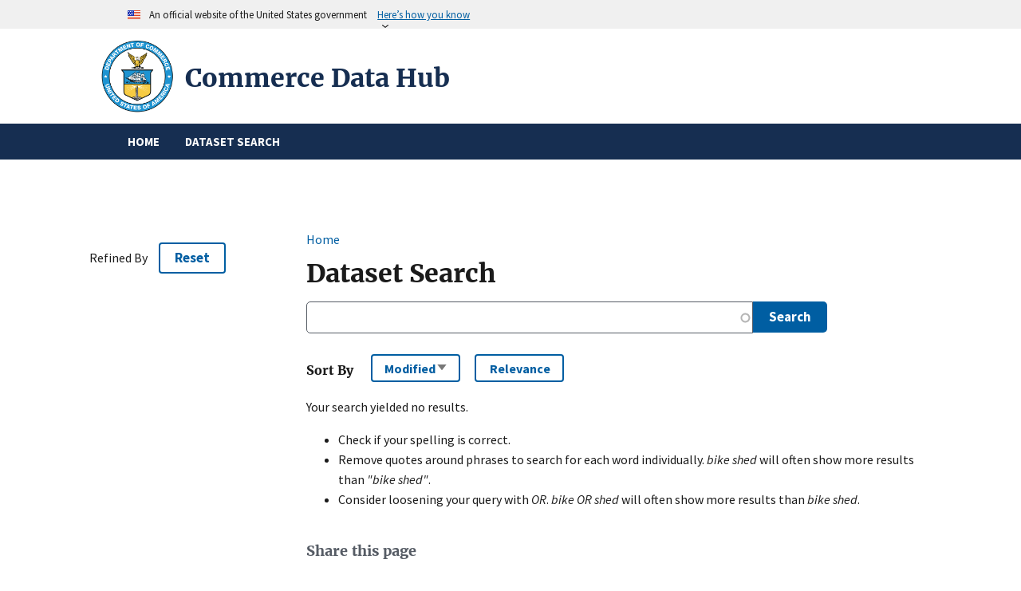

--- FILE ---
content_type: text/html; charset=UTF-8
request_url: https://data.commerce.gov/search_data?q=/search_data&f%5B0%5D=agency_name%3A502&f%5B1%5D=keywords%3A1357&f%5B2%5D=keywords%3A1715
body_size: 6808
content:
<!DOCTYPE html>
<html lang="en" dir="ltr" prefix="og: https://ogp.me/ns#">
  <head>
    <meta charset="utf-8" />
<noscript><style>form.antibot * :not(.antibot-message) { display: none !important; }</style>
</noscript><link rel="shortlink" href="https://data.commerce.gov/search_data" />
<link rel="canonical" href="https://data.commerce.gov/search_data" />
<meta property="og:site_name" content="CDO" />
<meta property="og:type" content="Website" />
<meta property="og:url" content="https://data.commerce.gov/search_data" />
<meta property="og:title" content="Dataset Search" />
<meta name="Generator" content="Drupal 10 (https://www.drupal.org)" />
<meta name="MobileOptimized" content="width" />
<meta name="HandheldFriendly" content="true" />
<meta name="viewport" content="width=device-width, initial-scale=1.0" />
<link rel="icon" href="/themes/custom/commerce/assets/img/favicons/favicon.svg" type="image/svg+xml" />

    <title>Dataset Search | Commerce Data Hub</title>
    <link rel="stylesheet" media="all" href="/core/assets/vendor/jquery.ui/themes/base/core.css?t7hmq8" />
<link rel="stylesheet" media="all" href="/core/assets/vendor/jquery.ui/themes/base/autocomplete.css?t7hmq8" />
<link rel="stylesheet" media="all" href="/core/assets/vendor/jquery.ui/themes/base/menu.css?t7hmq8" />
<link rel="stylesheet" media="all" href="/themes/contrib/stable/css/core/components/progress.module.css?t7hmq8" />
<link rel="stylesheet" media="all" href="/themes/contrib/stable/css/core/components/ajax-progress.module.css?t7hmq8" />
<link rel="stylesheet" media="all" href="/themes/contrib/stable/css/core/components/autocomplete-loading.module.css?t7hmq8" />
<link rel="stylesheet" media="all" href="/themes/contrib/stable/css/system/components/align.module.css?t7hmq8" />
<link rel="stylesheet" media="all" href="/themes/contrib/stable/css/system/components/fieldgroup.module.css?t7hmq8" />
<link rel="stylesheet" media="all" href="/themes/contrib/stable/css/system/components/container-inline.module.css?t7hmq8" />
<link rel="stylesheet" media="all" href="/themes/contrib/stable/css/system/components/clearfix.module.css?t7hmq8" />
<link rel="stylesheet" media="all" href="/themes/contrib/stable/css/system/components/details.module.css?t7hmq8" />
<link rel="stylesheet" media="all" href="/themes/contrib/stable/css/system/components/hidden.module.css?t7hmq8" />
<link rel="stylesheet" media="all" href="/themes/contrib/stable/css/system/components/item-list.module.css?t7hmq8" />
<link rel="stylesheet" media="all" href="/themes/contrib/stable/css/system/components/js.module.css?t7hmq8" />
<link rel="stylesheet" media="all" href="/themes/contrib/stable/css/system/components/nowrap.module.css?t7hmq8" />
<link rel="stylesheet" media="all" href="/themes/contrib/stable/css/system/components/position-container.module.css?t7hmq8" />
<link rel="stylesheet" media="all" href="/themes/contrib/stable/css/system/components/reset-appearance.module.css?t7hmq8" />
<link rel="stylesheet" media="all" href="/themes/contrib/stable/css/system/components/resize.module.css?t7hmq8" />
<link rel="stylesheet" media="all" href="/themes/contrib/stable/css/system/components/system-status-counter.css?t7hmq8" />
<link rel="stylesheet" media="all" href="/themes/contrib/stable/css/system/components/system-status-report-counters.css?t7hmq8" />
<link rel="stylesheet" media="all" href="/themes/contrib/stable/css/system/components/system-status-report-general-info.css?t7hmq8" />
<link rel="stylesheet" media="all" href="/themes/contrib/stable/css/system/components/tablesort.module.css?t7hmq8" />
<link rel="stylesheet" media="all" href="/core/assets/vendor/jquery.ui/themes/base/theme.css?t7hmq8" />
<link rel="stylesheet" media="all" href="/modules/contrib/back_to_top/css/back_to_top.css?t7hmq8" />
<link rel="stylesheet" media="all" href="/modules/contrib/extlink/css/extlink.css?t7hmq8" />
<link rel="stylesheet" media="all" href="/modules/contrib/search_api_autocomplete/css/search_api_autocomplete.css?t7hmq8" />
<link rel="stylesheet" media="all" href="/modules/contrib/social_media/css/social_media.css?t7hmq8" />
<link rel="stylesheet" media="all" href="/themes/contrib/stable/css/core/assets/vendor/normalize-css/normalize.css?t7hmq8" />
<link rel="stylesheet" media="all" href="/themes/contrib/stable/css/core/normalize-fixes.css?t7hmq8" />
<link rel="stylesheet" media="all" href="/themes/contrib/classy/css/components/messages.css?t7hmq8" />
<link rel="stylesheet" media="all" href="/themes/contrib/classy/css/components/progress.css?t7hmq8" />
<link rel="stylesheet" media="all" href="/themes/contrib/uswds/css/style.css?t7hmq8" />
<link rel="stylesheet" media="all" href="/themes/contrib/uswds/css/dropbutton.component.css?t7hmq8" />
<link rel="stylesheet" media="all" href="/themes/custom/commerce/assets/css/uswds.css?t7hmq8" />

    <script type="application/json" data-drupal-selector="drupal-settings-json">{"path":{"baseUrl":"\/","pathPrefix":"","currentPath":"search_data","currentPathIsAdmin":false,"isFront":false,"currentLanguage":"en","currentQuery":{"f":["agency_name:502","keywords:1357","keywords:1715"],"q":"\/search_data"}},"pluralDelimiter":"\u0003","suppressDeprecationErrors":true,"gtag":{"tagId":"G-JLCR70Y720","consentMode":false,"otherIds":[],"events":[],"additionalConfigInfo":[]},"ajaxPageState":{"libraries":"[base64]","theme":"commerce","theme_token":null},"ajaxTrustedUrl":{"form_action_p_pvdeGsVG5zNF_XLGPTvYSKCf43t8qZYSwcfZl2uzM":true},"back_to_top":{"back_to_top_button_trigger":100,"back_to_top_prevent_on_mobile":false,"back_to_top_prevent_in_admin":false,"back_to_top_button_type":"image","back_to_top_button_text":"Back to top"},"data":{"extlink":{"extTarget":true,"extTargetAppendNewWindowLabel":"(opens in a new window)","extTargetNoOverride":false,"extNofollow":false,"extTitleNoOverride":false,"extNoreferrer":false,"extFollowNoOverride":false,"extClass":"ext","extLabel":"(link is external)","extImgClass":false,"extSubdomains":true,"extExclude":".\\.gov","extInclude":"https:\/\/connection.commerce.gov\/*","extCssExclude":".usa-footer-contact-links a","extCssInclude":"","extCssExplicit":"","extAlert":false,"extAlertText":"This link will take you to an external web site. We are not responsible for their content.","extHideIcons":false,"mailtoClass":"mailto","telClass":"","mailtoLabel":"(link sends email)","telLabel":"(link is a phone number)","extUseFontAwesome":false,"extIconPlacement":"append","extPreventOrphan":false,"extFaLinkClasses":"fa fa-external-link","extFaMailtoClasses":"fa fa-envelope-o","extAdditionalLinkClasses":"","extAdditionalMailtoClasses":"","extAdditionalTelClasses":"","extFaTelClasses":"fa fa-phone","whitelistedDomains":[],"extExcludeNoreferrer":""}},"social_media":{"application_id":"Your Application ID"},"search_api_autocomplete":{"dataset_search":{"auto_submit":true}},"csp":{"nonce":"PoQ4VsV4AYEI_IZm3n2l2g"},"user":{"uid":0,"permissionsHash":"947d2fb8b04180c1d8cd3e8be6b95a2ea554691c114224f9dbe32417f44fb50b"}}</script>
<script src="/core/misc/drupalSettingsLoader.js?v=10.5.6"></script>
<script src="https://use.fontawesome.com/releases/v5.12.0/js/all.js" defer crossorigin="anonymous" data-search-pseudo-elements></script>
<script src="https://use.fontawesome.com/releases/v5.12.0/js/v4-shims.js" defer crossorigin="anonymous" data-search-pseudo-elements></script>
<script src="/modules/contrib/google_tag/js/gtag.js?t7hmq8"></script>

    <link rel="apple-touch-icon" sizes="180x180" href="/themes/custom/commerce/assets/img/favicons/apple-touch-icon.png">
    <link rel="icon" type="image/png" sizes="32x32" href="/themes/custom/commerce/assets/img/favicons/favicon-32x32.png">
    <link rel="icon" type="image/png" sizes="16x16" href="/themes/custom/commerce/assets/img/favicons/favicon-16x16.png">
    <link rel="manifest" href="/themes/custom/commerce/assets/img/favicons/site.webmanifest">
    <link rel="mask-icon" href="/themes/custom/commerce/assets/img/favicons/safari-pinned-tab.svg" color="#5bbad5">
    <meta name="msapplication-TileColor" content="#2b5797">
    <meta name="theme-color" content="#000000">  
  </head>
  <body class="doc-site doc-frontpage doc-node path-search-data">
        <div class="skip-main" role="complementary" aria-label="skip-to-main">
      <a href="#main-content" class="visually-hidden focusable skip-link">
        Skip to main content
      </a>
    </div>
    
      <div class="dialog-off-canvas-main-canvas" data-off-canvas-main-canvas>
    
  <section class="usa-banner" aria-label="Official government website">
  <div class="usa-accordion">
    <header class="usa-banner__header">
      <div class="usa-banner__inner">
        <div class="grid-col-auto">
          <img class="usa-banner__header-flag" src="/themes/custom/commerce/assets/img/us_flag_small.png" alt="U.S. flag">
        </div>
        <div class="grid-col-fill tablet:grid-col-auto">
          <p class="usa-banner__header-text">An official website of the United States government</p>
          <p class="usa-banner__header-action" aria-hidden="true">Here’s how you know</p>
        </div>
        <button class="usa-accordion__button usa-banner__button"
          aria-expanded="false" aria-controls="gov-banner">
          <span class="usa-banner__button-text">Here’s how you know</span>
        </button>
      </div>
    </header>
    <div class="usa-banner__content usa-accordion__content" id="gov-banner">
      <div class="grid-row grid-gap-lg">
        <div class="usa-banner__guidance tablet:grid-col-6">
          <img class="usa-banner__icon usa-media-block__img" src="/themes/custom/commerce/assets/img/icon-dot-gov.svg" role="presentation" alt="Dot gov">
          <div class="usa-media-block__body">
            <p>
              <strong>
                Official websites use .gov              </strong>
              <br/>
                              A <strong>.gov</strong> website belongs to an official government organization in the United States.
                          </p>
          </div>
        </div>
        <div class="usa-banner__guidance tablet:grid-col-6">
          <img class="usa-banner__icon usa-media-block__img" src="/themes/custom/commerce/assets/img/icon-https.svg" role="presentation" alt="Https">
          <div class="usa-media-block__body">
            <p>
              <strong>
                Secure .gov websites use HTTPS              </strong>
              <br/>
              A <strong>lock</strong>
                (<span class="icon-lock"><svg xmlns="http://www.w3.org/2000/svg" width="52" height="64" viewBox="0 0 52 64" class="usa-banner__lock-image" role="presentation" aria-labelledby="banner-lock-title banner-lock-description"><title id="banner-lock-title">Lock</title><desc id="banner-lock-description">A locked padlock</desc><path fill="#000000" fill-rule="evenodd" d="M26 0c10.493 0 19 8.507 19 19v9h3a4 4 0 0 1 4 4v28a4 4 0 0 1-4 4H4a4 4 0 0 1-4-4V32a4 4 0 0 1 4-4h3v-9C7 8.507 15.507 0 26 0zm0 8c-5.979 0-10.843 4.77-10.996 10.712L15 19v9h22v-9c0-6.075-4.925-11-11-11z"/></svg></span>)
                or <strong>https://</strong> means you’ve safely connected to the .gov website. Share sensitive information only on official, secure websites.            </p>
          </div>
        </div>
      </div>
    </div>
  </div>
</section>


<div class="usa-overlay"></div>


<header class="usa-header usa-header--extended" role="banner">
        <div class="usa-navbar">
          <div class="region region-header">
    <div class="usa-logo with-seal" id="logo">
  <div class="doc-seal">
    <a class="logo-img" href="/" title="Home" aria-label="Home">
    <img src="/themes/custom/commerce/assets/img/doc_logo.png" width="92" height="92" alt="Department of Commerce logo"/>
    </a>
  </div>
  <div class="doc-office-title">
        <h1 class="usa-logo-text">
      <a href="/" accesskey="1" title="Commerce Data Hub" aria-label="Commerce Data Hub">Commerce Data Hub
              </a>
    </h1>
              </div>
  
</div>

  </div>

        <button class="usa-menu-btn">Menu</button>
      </div>
    <nav aria-label="Primary navigation" class="usa-nav" role="navigation">
        <button class="usa-nav__close">
          <img src="/themes/custom/commerce/assets/img/close.svg" alt="close" />
        </button>
                          <div class="usa-nav__inner">
        
                    <div class="region region-primary-menu">
      
  
          <ul class="usa-nav__primary usa-accordion">
    
    
              <li class="usa-nav__primary-item">
      
      
                     
                          <a href="/" class="usa-nav__link" >
                    <span>Home</span>
                  </a>
                
              
              </li>
      
    
              <li class="usa-nav__primary-item">
      
      
                     
                          <a href="/search_data" class="usa-nav__link usa-current" >
                    <span>Dataset Search</span>
                  </a>
                
              
              </li>
      
    
          </ul>
    
  




  </div>

        
        
                  </div>
             </nav>

  
</header>



    <section class="highlighted-text">
            <div class="region region-highlighted">
    <div data-drupal-messages-fallback class="hidden"></div>

  </div>

    </section>


<main class="usa-section">
  <a id="main-content" tabindex="-1"></a>
   <div class="grid-container">
     <div class="grid-row grid-gap">
       <div class="grid-col-12">
         


         
      </div>
     </div>

     <div class="grid-row grid-gap">

              <aside class="tablet:grid-col-3">
            <div class="region region-sidebar-first">
    <div id="block-facet-top-fixed-block" class="block block-fixed-block-content block-fixed-block-contentfacet-top-fixed-block">
  
    
      
            <div class="clearfix text-formatted field field--name-body field--type-text-with-summary field--label-hidden field__item"><div class="reset-wrapper">
<div id="facet_refine">Refined By<button class="usa-button usa-button--outline" id="facet_reset" onclick="window.location.href='/search_data';">Reset</button></div>
</div>
</div>
      
  </div>
<div class="facet-inactive hidden block-facet--checkbox block block-facets block-facet-blockagency-name" id="block-agencyname">
  
      <h2>SUBAGENCIES</h2>
    
      <div data-drupal-facet-id="agency_name" class="facet-empty facet-hidden"><div class="facets-widget-checkbox">
      
</div>
</div>

  </div>

  </div>

        </aside>
      
               <div class="region-content tablet:grid-col-fill">
           <div class="region region-content">
    <div class="block block-system block-system-breadcrumb-block">
  
    
      <h2 id="system-breadcrumb" class="visually-hidden">Breadcrumb</h2>
<ol class="add-list-reset uswds-breadcrumbs uswds-horizontal-list">
  <li>
          <a href="/">Home</a>
      </li>
</ol>

  </div>
<div class="block block-core block-page-title-block">
  
    
      
  <h1 class="uswds-page-title page-title">Dataset Search</h1>


  </div>
<div id="block-sortbydatasetsearch" class="block block-search-api-sorts block-search-api-sorts-blocksearch-api-pagedataset-search">
  
      <h2>Sort By</h2>
    
      <div class="item-list"><ul class="search-api-sorts search-api-sorts--search-api-pagedataset-search"><li><a href="/search_data?q=/search_data&amp;f%5B0%5D=agency_name%3A502&amp;f%5B1%5D=keywords%3A1357&amp;f%5B2%5D=keywords%3A1715&amp;sort=field_modified&amp;order=asc"  class="sort-item sort-asc is-active sort-item--field_modified">Modified<span class="tablesort tablesort--asc">
  <span class="visually-hidden">
    Sort ascending
      </span>
</span>
</a>
</li><li><a href="/search_data?q=/search_data&amp;f%5B0%5D=agency_name%3A502&amp;f%5B1%5D=keywords%3A1357&amp;f%5B2%5D=keywords%3A1715&amp;sort=search_api_relevance&amp;order=desc"  class="sort-item sort-item--search_api_relevance">Relevance</a>
</li></ul></div>
  </div>
<div id="block-commerce-content" class="block block-system block-system-main-block">
  
    
      <form class="search-api-page-block-form-dataset-search search-api-page-block-form search-form search-block-form container-inline usa-form" data-drupal-selector="search-api-page-block-form-dataset-search" action="/search_data?q=/search_data&amp;f%5B0%5D=agency_name%3A502&amp;f%5B1%5D=keywords%3A1357&amp;f%5B2%5D=keywords%3A1715" method="post" id="search-api-page-block-form-dataset-search" accept-charset="UTF-8">
  <div class="usa-form-group js-form-item form-item js-form-type-search-api-autocomplete form-item-keys js-form-item-keys form-no-label">
      
<label for="edit-keys" class="usa-label visually-hidden">Search </label>
          <input title="Enter the terms you wish to search for." data-drupal-selector="edit-keys" data-search-api-autocomplete-search="dataset_search" class="form-autocomplete form-text usa-input" data-autocomplete-path="/search_api_autocomplete/dataset_search" type="text" id="edit-keys" name="keys" value="" size="15" maxlength="128" />

      </div>
<input autocomplete="off" data-drupal-selector="form-nihv7j2yhj4vt9h-2gxa6axswgbtbh5vyxtrj21qbb8" type="hidden" name="form_build_id" value="form-niHv7j2yhj4Vt9H_2gXa6axsWgbTBH5VyxtRj21Qbb8" />
<input data-drupal-selector="edit-search-api-page-block-form-dataset-search" type="hidden" name="form_id" value="search_api_page_block_form_dataset_search" />
<div data-drupal-selector="edit-actions" class="form-actions js-form-wrapper form-wrapper" id="edit-actions"><input class="search-form__submit button js-form-submit form-submit usa-button" data-drupal-selector="edit-submit" type="submit" id="edit-submit" name="op" value="Search" />
</div>

</form>




Your search yielded no results.

<ul>
<li>Check if your spelling is correct.</li>
<li>Remove quotes around phrases to search for each word individually. <em>bike shed</em> will often show more results than <em>&quot;bike shed&quot;</em>.</li>
<li>Consider loosening your query with <em>OR</em>. <em>bike OR shed</em> will often show more results than <em>bike shed</em>.</li>
</ul>





  </div>
<div class="block block-social-media block-social-sharing-block">
  
      <h2>Share this page</h2>
    
      

<div class="social-media-sharing">
  <ul class="">
                    <li>
        <a    target="_blank"   class="facebook-share share"   href="http://www.facebook.com/share.php?u=https://data.commerce.gov/search_data&amp;title=Dataset Search"
          title="Facebook">
                      <img alt="Facebook" src="https://data.commerce.gov/modules/contrib/social_media/icons/facebook_share.svg">
                  </a>

      </li>
                <li>
        <a    target="_blank"   class="facebook-msg share"   onclick="FB.ui({method: &#039;send&#039;,link: &#039;https://data.commerce.gov/search_data&#039;})"
          title="Facebook messenger">
                      <img alt="Facebook messenger" src="https://data.commerce.gov/modules/contrib/social_media/icons/facebook_msg.svg">
                  </a>

      </li>
                <li>
        <a    target="_blank"   class="linkedin share"   href="http://www.linkedin.com/shareArticle?mini=true&amp;url=https://data.commerce.gov/search_data&amp;title=Dataset Search&amp;source=https://data.commerce.gov/search_data"
          title="Linkedin">
                      <img alt="Linkedin" src="https://data.commerce.gov/modules/contrib/social_media/icons/linkedin.svg">
                  </a>

      </li>
                <li>
        <a    target="_blank"   class="twitter share"   href="https://twitter.com/intent/tweet?url=https://data.commerce.gov/search_data&amp;via=CDO_DOC&amp;text=Dataset Search"
          title="Twitter">
                      <img alt="Twitter" src="https://data.commerce.gov/modules/contrib/social_media/icons/twitter.svg">
                  </a>

      </li>
                <li>
        <a class="email share" href="/cdn-cgi/l/email-protection#3f004c4a5d555a5c4b027b5e4b5e4c5a4b1f6c5a5e4d5c57195e524f045d505b46027c575a5c541f504a4b1f4b57564c1f4c564b5a1f574b4b4f4c0510105b5e4b5e115c5052525a4d5c5a11585049104c5a5e4d5c57605b5e4b5e" title="Email">
                      <img alt="Email" src="https://data.commerce.gov/modules/contrib/social_media/icons/email.svg">
                  </a>

      </li>
      </ul>
</div>


  </div>

  </div>

       </div>

      
    </div>
   </div>

   </main>


<footer class="usa-footer usa-footer--big" role="contentinfo">


  
      <div class="usa-footer__secondary-section">
        <div class="grid-container">

                  <div class="grid-row grid-gap">
            <div class="usa-footer__logo grid-row mobile-lg:grid-col-6 mobile-lg:grid-gap-2">
              <div class="mobile-lg:grid-col-auto">
                <a href="https://www.commerce.gov" aria-label="United States Department of Commerce website">
                                  <img class="usa-footer__logo-img" src="/themes/custom/commerce/assets/img/doc_logo.png" width="80" height="80" alt="Department of Commerce logo"/>
                </a>
            </div>
              <div class="mobile-lg:grid-col-auto">
                <a href="https://www.commerce.gov" aria-label="United States Department of Commerce website">
                                                    <h3 class="usa-footer__logo-heading">Department of Commerce</h3>
                </a>
                <div class="footer-address">
                  1401 Constitution Ave NW<br/>
                  Washington, DC 20230
                </div>
              </div>
            </div>
                          <div class="usa-footer__contact-links mobile-lg:grid-col-6">
                <div class="usa-footer__social-links grid-row">

                  <a href="https://www.twitter.com/cldp_doc" aria-label="CDO Twitter page">
                    <span class="fa-layers fa-fw usa-social_link">
                      <i class="fas fa-square fa-2x" style="color:white" alt="CDO Twitter page" aria-label="CDO Twitter page"></i>
                      <i title="Twitter" class="fab fa-twitter-square fa-2x" style="color:#1da1f2"></i>
                    </span>
                  </a>

                  
                                                        
                  
                </div>
              </div>
                      </div>
        
              </div>
      </div>
    
</footer>

  </div>

    
    <script data-cfasync="false" src="/cdn-cgi/scripts/5c5dd728/cloudflare-static/email-decode.min.js"></script><script src="/core/assets/vendor/jquery/jquery.min.js?v=3.7.1"></script>
<script src="/core/assets/vendor/once/once.min.js?v=1.0.1"></script>
<script src="/core/misc/drupal.js?v=10.5.6"></script>
<script src="/core/misc/drupal.init.js?v=10.5.6"></script>
<script src="/core/misc/debounce.js?v=10.5.6"></script>
<script src="/core/assets/vendor/jquery.ui/ui/version-min.js?v=10.5.6"></script>
<script src="/core/assets/vendor/jquery.ui/ui/data-min.js?v=10.5.6"></script>
<script src="/core/assets/vendor/jquery.ui/ui/disable-selection-min.js?v=10.5.6"></script>
<script src="/core/assets/vendor/jquery.ui/ui/jquery-patch-min.js?v=10.5.6"></script>
<script src="/core/assets/vendor/jquery.ui/ui/scroll-parent-min.js?v=10.5.6"></script>
<script src="/core/assets/vendor/jquery.ui/ui/unique-id-min.js?v=10.5.6"></script>
<script src="/core/assets/vendor/jquery.ui/ui/focusable-min.js?v=10.5.6"></script>
<script src="/core/assets/vendor/jquery.ui/ui/keycode-min.js?v=10.5.6"></script>
<script src="/core/assets/vendor/jquery.ui/ui/plugin-min.js?v=10.5.6"></script>
<script src="/core/assets/vendor/jquery.ui/ui/widget-min.js?v=10.5.6"></script>
<script src="/core/assets/vendor/jquery.ui/ui/labels-min.js?v=10.5.6"></script>
<script src="/core/assets/vendor/jquery.ui/ui/widgets/autocomplete-min.js?v=10.5.6"></script>
<script src="/core/assets/vendor/jquery.ui/ui/widgets/menu-min.js?v=10.5.6"></script>
<script src="/core/assets/vendor/tabbable/index.umd.min.js?v=6.2.0"></script>
<script src="/core/misc/autocomplete.js?v=10.5.6"></script>
<script src="/modules/contrib/back_to_top/js/back_to_top.js?v=10.5.6"></script>
<script src="/themes/custom/commerce/assets/js/accessibility.js?t7hmq8"></script>
<script src="/themes/custom/commerce/assets/js/chosen_accessibility.js?t7hmq8"></script>
<script src="//dap.digitalgov.gov/Universal-Federated-Analytics-Min.js?agency=DOC" id="_fed_an_ua_tag" integrity="sha384-82qlSi5fMvffF7y6/MUn+dRl2qnfgNEnL3GM0p3qw0ltZT2WQjipu0NlCpdvvW7V" crossorigin="anonymous"></script>
<script src="/modules/contrib/extlink/js/extlink.js?v=10.5.6"></script>
<script src="/modules/contrib/facets/js/base-widget.js?v=10.5.6"></script>
<script src="/modules/contrib/facets/js/checkbox-widget.js?v=10.5.6"></script>
<script src="/core/misc/progress.js?v=10.5.6"></script>
<script src="/core/assets/vendor/loadjs/loadjs.min.js?v=4.3.0"></script>
<script src="/core/misc/announce.js?v=10.5.6"></script>
<script src="/core/misc/message.js?v=10.5.6"></script>
<script src="/core/misc/ajax.js?v=10.5.6"></script>
<script src="/themes/contrib/stable/js/ajax.js?v=10.5.6"></script>
<script src="/modules/contrib/google_tag/js/gtag.ajax.js?t7hmq8"></script>
<script src="/core/misc/jquery.tabbable.shim.js?v=10.5.6"></script>
<script src="/core/misc/position.js?v=10.5.6"></script>
<script src="/modules/contrib/search_api_autocomplete/js/search_api_autocomplete.js?t7hmq8"></script>
<script src="/modules/contrib/social_media/js/facebook.js?v=1.0.x"></script>
<script src="/themes/custom/commerce/assets/js/uswds.min.js?v=1.0.0"></script>

  <script defer src="https://static.cloudflareinsights.com/beacon.min.js/vcd15cbe7772f49c399c6a5babf22c1241717689176015" integrity="sha512-ZpsOmlRQV6y907TI0dKBHq9Md29nnaEIPlkf84rnaERnq6zvWvPUqr2ft8M1aS28oN72PdrCzSjY4U6VaAw1EQ==" data-cf-beacon='{"version":"2024.11.0","token":"9473a5560ede4bfe886d4c02211ce691","server_timing":{"name":{"cfCacheStatus":true,"cfEdge":true,"cfExtPri":true,"cfL4":true,"cfOrigin":true,"cfSpeedBrain":true},"location_startswith":null}}' crossorigin="anonymous"></script>
<script>(function(){function c(){var b=a.contentDocument||a.contentWindow.document;if(b){var d=b.createElement('script');d.innerHTML="window.__CF$cv$params={r:'9b094f40be94379d',t:'MTc2NjE3MjU3NA=='};var a=document.createElement('script');a.src='/cdn-cgi/challenge-platform/scripts/jsd/main.js';document.getElementsByTagName('head')[0].appendChild(a);";b.getElementsByTagName('head')[0].appendChild(d)}}if(document.body){var a=document.createElement('iframe');a.height=1;a.width=1;a.style.position='absolute';a.style.top=0;a.style.left=0;a.style.border='none';a.style.visibility='hidden';document.body.appendChild(a);if('loading'!==document.readyState)c();else if(window.addEventListener)document.addEventListener('DOMContentLoaded',c);else{var e=document.onreadystatechange||function(){};document.onreadystatechange=function(b){e(b);'loading'!==document.readyState&&(document.onreadystatechange=e,c())}}}})();</script></body>
</html>


--- FILE ---
content_type: application/javascript
request_url: https://data.commerce.gov/themes/custom/commerce/assets/js/uswds.min.js?v=1.0.0
body_size: 24013
content:
!function r(a,o,s){function i(e,t){if(!o[e]){if(!a[e]){var n="function"==typeof require&&require;if(!t&&n)return n(e,!0);if(c)return c(e,!0);throw(t=new Error("Cannot find module '"+e+"'")).code="MODULE_NOT_FOUND",t}n=o[e]={exports:{}},a[e][0].call(n.exports,function(t){return i(a[e][1][t]||t)},n,n.exports,r,a,o,s)}return o[e].exports}for(var c="function"==typeof require&&require,t=0;t<s.length;t++)i(s[t]);return i}({1:[function(t,e,n){"use strict";var r;if("document"in window.self)if("classList"in document.createElement("_")&&(!document.createElementNS||"classList"in document.createElementNS("http://www.w3.org/2000/svg","g")))(a=document.createElement("_")).classList.add("c1","c2"),a.classList.contains("c2")||((s=function(t){var r=DOMTokenList.prototype[t];DOMTokenList.prototype[t]=function(t){for(var e=arguments.length,n=0;n<e;n++)r.call(this,arguments[n])}})("add"),s("remove")),a.classList.toggle("c3",!1),a.classList.contains("c3")&&(r=DOMTokenList.prototype.toggle,DOMTokenList.prototype.toggle=function(t,e){return 1 in arguments&&!this.contains(t)==!e?e:r.call(this,t)});else if("Element"in(s=window.self)){var a="classList",o="prototype",s=s.Element[o],i=Object,c=String[o].trim||function(){return this.replace(/^\s+|\s+$/g,"")},u=Array[o].indexOf||function(t){for(var e=0,n=this.length;e<n;e++)if(e in this&&this[e]===t)return e;return-1},l=function(t,e){this.name=t,this.code=DOMException[t],this.message=e},d=function(t,e){if(""===e)throw new l("SYNTAX_ERR","An invalid or illegal string was specified");if(/\s/.test(e))throw new l("INVALID_CHARACTER_ERR","String contains an invalid character");return u.call(t,e)},f=function(t){for(var e=c.call(t.getAttribute("class")||""),n=e?e.split(/\s+/):[],r=0,a=n.length;r<a;r++)this.push(n[r]);this._updateClassName=function(){t.setAttribute("class",this.toString())}},p=f[o]=[],b=function(){return new f(this)};if(l[o]=Error[o],p.item=function(t){return this[t]||null},p.contains=function(t){return-1!==d(this,t+="")},p.add=function(){for(var t,e=arguments,n=0,r=e.length,a=!1;-1===d(this,t=e[n]+"")&&(this.push(t),a=!0),++n<r;);a&&this._updateClassName()},p.remove=function(){var t,e,n=arguments,r=0,a=n.length,o=!1;do{for(e=d(this,t=n[r]+"");-1!==e;)this.splice(e,1),o=!0,e=d(this,t)}while(++r<a);o&&this._updateClassName()},p.toggle=function(t,e){var n=this.contains(t+=""),r=n?!0!==e&&"remove":!1!==e&&"add";return r&&this[r](t),!0===e||!1===e?e:!n},p.toString=function(){return this.join(" ")},i.defineProperty){p={get:b,enumerable:!0,configurable:!0};try{i.defineProperty(s,a,p)}catch(t){-2146823252===t.number&&(p.enumerable=!1,i.defineProperty(s,a,p))}}else i[o].__defineGetter__&&s.__defineGetter__(a,b)}},{}],2:[function(t,e,n){"use strict";function r(t){return(r="function"==typeof Symbol&&"symbol"==typeof Symbol.iterator?function(t){return typeof t}:function(t){return t&&"function"==typeof Symbol&&t.constructor===Symbol&&t!==Symbol.prototype?"symbol":typeof t})(t)}!function(t){void 0!==e?e.exports=t():"function"==typeof define&&"object"==r(define.amd)?define(t):this.domready=t()}(function(){var t,e=[],n=document,r=n.documentElement.doScroll,a="DOMContentLoaded",o=(r?/^loaded|^c/:/^loaded|^i|^c/).test(n.readyState);return o||n.addEventListener(a,t=function(){for(n.removeEventListener(a,t),o=1;t=e.shift();)t()}),function(t){o?setTimeout(t,0):e.push(t)}})},{}],3:[function(t,e,n){"use strict";var r;"function"!=typeof(r=window.Element.prototype).matches&&(r.matches=r.msMatchesSelector||r.mozMatchesSelector||r.webkitMatchesSelector||function(t){for(var e=(this.document||this.ownerDocument).querySelectorAll(t),n=0;e[n]&&e[n]!==this;)++n;return Boolean(e[n])}),"function"!=typeof r.closest&&(r.closest=function(t){for(var e=this;e&&1===e.nodeType;){if(e.matches(t))return e;e=e.parentNode}return null})},{}],4:[function(t,e,n){"use strict";for(var r={polyfill:function(){if(!("KeyboardEvent"in window)||"key"in KeyboardEvent.prototype)return!1;var t={get:function(t){var e=r.keys[this.which||this.keyCode];return e=Array.isArray(e)?e[+this.shiftKey]:e}};return Object.defineProperty(KeyboardEvent.prototype,"key",t),t},keys:{3:"Cancel",6:"Help",8:"Backspace",9:"Tab",12:"Clear",13:"Enter",16:"Shift",17:"Control",18:"Alt",19:"Pause",20:"CapsLock",27:"Escape",28:"Convert",29:"NonConvert",30:"Accept",31:"ModeChange",32:" ",33:"PageUp",34:"PageDown",35:"End",36:"Home",37:"ArrowLeft",38:"ArrowUp",39:"ArrowRight",40:"ArrowDown",41:"Select",42:"Print",43:"Execute",44:"PrintScreen",45:"Insert",46:"Delete",48:["0",")"],49:["1","!"],50:["2","@"],51:["3","#"],52:["4","$"],53:["5","%"],54:["6","^"],55:["7","&"],56:["8","*"],57:["9","("],91:"OS",93:"ContextMenu",144:"NumLock",145:"ScrollLock",181:"VolumeMute",182:"VolumeDown",183:"VolumeUp",186:[";",":"],187:["=","+"],188:[",","<"],189:["-","_"],190:[".",">"],191:["/","?"],192:["`","~"],219:["[","{"],220:["\\","|"],221:["]","}"],222:["'",'"'],224:"Meta",225:"AltGraph",246:"Attn",247:"CrSel",248:"ExSel",249:"EraseEof",250:"Play",251:"ZoomOut"}},a=1;a<25;a++)r.keys[111+a]="F"+a;var o="";for(a=65;a<91;a++)o=String.fromCharCode(a),r.keys[a]=[o.toLowerCase(),o.toUpperCase()];"function"==typeof define&&define.amd?define("keyboardevent-key-polyfill",r):void 0!==n&&void 0!==e?e.exports=r:window&&(window.keyboardeventKeyPolyfill=r)},{}],5:[function(t,e,n){"use strict";var c=Object.getOwnPropertySymbols,u=Object.prototype.hasOwnProperty,l=Object.prototype.propertyIsEnumerable;e.exports=function(){try{if(!Object.assign)return;var t=new String("abc");if(t[5]="de","5"===Object.getOwnPropertyNames(t)[0])return;for(var e={},n=0;n<10;n++)e["_"+String.fromCharCode(n)]=n;if("0123456789"!==Object.getOwnPropertyNames(e).map(function(t){return e[t]}).join(""))return;var r={};return"abcdefghijklmnopqrst".split("").forEach(function(t){r[t]=t}),"abcdefghijklmnopqrst"!==Object.keys(Object.assign({},r)).join("")?void 0:1}catch(t){return}}()?Object.assign:function(t,e){for(var n,r=function(t){if(null==t)throw new TypeError("Object.assign cannot be called with null or undefined");return Object(t)}(t),a=1;a<arguments.length;a++){for(var o in n=Object(arguments[a]))u.call(n,o)&&(r[o]=n[o]);if(c)for(var s=c(n),i=0;i<s.length;i++)l.call(n,s[i])&&(r[s[i]]=n[s[i]])}return r}},{}],6:[function(t,e,n){"use strict";function c(t){return(c="function"==typeof Symbol&&"symbol"==typeof Symbol.iterator?function(t){return typeof t}:function(t){return t&&"function"==typeof Symbol&&t.constructor===Symbol&&t!==Symbol.prototype?"symbol":typeof t})(t)}function u(t,e){var n=t[e];return delete t[e],n}var l=t("object-assign"),d=t("../delegate"),f=t("../delegateAll"),p=/^(.+):delegate\((.+)\)$/;e.exports=function(i,t){var n=Object.keys(i).reduce(function(t,e){n=i[e=e],(s=e.match(p))&&(e=s[1],r=s[2]),"object"===c(n)&&(a={capture:u(n,"capture"),passive:u(n,"passive")}),o={selector:r,delegate:"object"===c(n)?f(n):r?d(r,n):n,options:a};var n,r,a,o,s=-1<e.indexOf(" ")?e.split(" ").map(function(t){return l({type:t},o)}):(o.type=e,[o]);return t.concat(s)},[]);return l({add:function(e){n.forEach(function(t){e.addEventListener(t.type,t.delegate,t.options)})},remove:function(e){n.forEach(function(t){e.removeEventListener(t.type,t.delegate,t.options)})}},t)}},{"../delegate":8,"../delegateAll":9,"object-assign":5}],7:[function(t,e,n){"use strict";e.exports=function(t){return function(e){return t.some(function(t){return!1===t.call(this,e)},this)}}},{}],8:[function(t,e,n){"use strict";t("element-closest"),e.exports=function(n,r){return function(t){var e=t.target.closest(n);if(e)return r.call(e,t)}}},{"element-closest":3}],9:[function(t,e,n){"use strict";var r=t("../delegate"),a=t("../compose");e.exports=function(n){var t=Object.keys(n);if(1===t.length&&"*"===t[0])return n["*"];t=t.reduce(function(t,e){return t.push(r(e,n[e])),t},[]);return a(t)}},{"../compose":7,"../delegate":8}],10:[function(t,e,n){"use strict";e.exports=function(e,n){return function(t){if(e!==t.target&&!e.contains(t.target))return n.call(this,t)}}},{}],11:[function(t,e,n){"use strict";e.exports={behavior:t("./behavior"),delegate:t("./delegate"),delegateAll:t("./delegateAll"),ignore:t("./ignore"),keymap:t("./keymap")}},{"./behavior":6,"./delegate":8,"./delegateAll":9,"./ignore":10,"./keymap":12}],12:[function(t,e,n){"use strict";t("keyboardevent-key-polyfill");var o={Alt:"altKey",Control:"ctrlKey",Ctrl:"ctrlKey",Shift:"shiftKey"};e.exports=function(a){var t=Object.keys(a).some(function(t){return-1<t.indexOf("+")});return function(n){var r=function(t,e){var n=t.key;if(e)for(var r in o)!0===t[o[r]]&&(n=[r,n].join("+"));return n}(n,t);return[r,r.toLowerCase()].reduce(function(t,e){return t=e in a?a[r].call(this,n):t},void 0)}},e.exports.MODIFIERS=o},{"keyboardevent-key-polyfill":4}],13:[function(t,e,n){"use strict";e.exports=function(e,n){function r(t){return t.currentTarget.removeEventListener(t.type,r,n),e.call(this,t)}return r}},{}],14:[function(t,e,n){"use strict";function r(t){return(r="function"==typeof Symbol&&"symbol"==typeof Symbol.iterator?function(t){return typeof t}:function(t){return t&&"function"==typeof Symbol&&t.constructor===Symbol&&t!==Symbol.prototype?"symbol":typeof t})(t)}var a=/(^\s+)|(\s+$)/g,o=/\s+/,s=String.prototype.trim?function(t){return t.trim()}:function(t){return t.replace(a,"")};e.exports=function(t,e){if("string"!=typeof t)throw new Error("Expected a string but got "+r(t));var n=((e=e||window.document).getElementById||function(t){return this.querySelector('[id="'+t.replace(/"/g,'\\"')+'"]')}).bind(e);return 1===(t=s(t).split(o)).length&&""===t[0]?[]:t.map(function(t){var e=n(t);if(e)return e;throw new Error('no element with id: "'+t+'"')})}},{}],15:[function(t,e,n){"use strict";function r(t,e,n){return e in t?Object.defineProperty(t,e,{value:n,enumerable:!0,configurable:!0,writable:!0}):t[e]=n,t}var a=t("../../uswds-core/src/js/utils/behavior"),o=t("../../uswds-core/src/js/utils/toggle-form-input"),s=t("../../uswds-core/src/js/events").CLICK,t=t("../../uswds-core/src/js/config").prefix,t=".".concat(t,"-show-password, .").concat(t,"-show-multipassword");e.exports=a(r({},s,r({},t,function(t){t.preventDefault(),o(this)})))},{"../../uswds-core/src/js/config":33,"../../uswds-core/src/js/events":34,"../../uswds-core/src/js/utils/behavior":43,"../../uswds-core/src/js/utils/toggle-form-input":52}],16:[function(t,e,n){"use strict";function r(t,e,n){return e in t?Object.defineProperty(t,e,{value:n,enumerable:!0,configurable:!0,writable:!0}):t[e]=n,t}function a(e){return s(f,e).filter(function(t){return t.closest(d)===e})}function o(e,t){var n=e.closest(d);if(!n)throw new Error("".concat(f," is missing outer ").concat(d));var t=c(e,t),r=n.hasAttribute("data-allow-multiple");t&&!r&&a(n).forEach(function(t){t!==e&&c(t,!1)})}var s=t("../../uswds-core/src/js/utils/select"),i=t("../../uswds-core/src/js/utils/behavior"),c=t("../../uswds-core/src/js/utils/toggle"),u=t("../../uswds-core/src/js/utils/is-in-viewport"),l=t("../../uswds-core/src/js/events").CLICK,t=t("../../uswds-core/src/js/config").prefix,d=".".concat(t,"-accordion, .").concat(t,"-accordion--bordered"),f=".".concat(t,"-accordion__button[aria-controls]"),p="aria-expanded",t=i(r({},l,r({},f,function(t){t.preventDefault(),o(this),"true"!==this.getAttribute(p)||u(this)||this.scrollIntoView()})),{init:function(t){s(f,t).forEach(function(t){var e="true"===t.getAttribute(p);o(t,e)})},ACCORDION:d,BUTTON:f,show:function(t){return o(t,!0)},hide:function(t){return o(t,!1)},toggle:o,getButtons:a});e.exports=t},{"../../uswds-core/src/js/config":33,"../../uswds-core/src/js/events":34,"../../uswds-core/src/js/utils/behavior":43,"../../uswds-core/src/js/utils/is-in-viewport":45,"../../uswds-core/src/js/utils/select":50,"../../uswds-core/src/js/utils/toggle":53}],17:[function(t,e,n){"use strict";function r(t,e,n){return e in t?Object.defineProperty(t,e,{value:n,enumerable:!0,configurable:!0,writable:!0}):t[e]=n,t}var a=t("../../uswds-core/src/js/utils/behavior"),o=t("../../uswds-core/src/js/events").CLICK,t=t("../../uswds-core/src/js/config").prefix,s=".".concat(t,"-banner__header"),i="".concat(t,"-banner__header--expanded");e.exports=a(r({},o,r({},"".concat(s," [aria-controls]"),function(t){t.preventDefault(),this.closest(s).classList.toggle(i)})))},{"../../uswds-core/src/js/config":33,"../../uswds-core/src/js/events":34,"../../uswds-core/src/js/utils/behavior":43}],18:[function(t,e,n){"use strict";function i(t){if(!(t=t.closest(c)))throw new Error("".concat(u," is missing outer ").concat(c));var e=t.querySelector(l);if(e)return{characterCountEl:t,messageEl:e};throw new Error("".concat(c," is missing inner ").concat(l))}function a(t){var e,n,r,a,o=(s=i(t)).characterCountEl,s=s.messageEl;(o=parseInt(o.getAttribute("data-maxlength"),10))&&(a="",e=(n=t.value.length)&&o<n,a=0===n?"".concat(o," characters allowed"):(o=Math.abs(o-n),n="character".concat(1===o?"":"s"),r=e?"over limit":"left","".concat(o," ").concat(n," ").concat(r)),s.classList.toggle(f,e),s.textContent=a,e&&!t.validationMessage&&t.setCustomValidity(d),e||t.validationMessage!==d||t.setCustomValidity(""))}var r,o=t("../../uswds-core/src/js/utils/select"),s=t("../../uswds-core/src/js/utils/behavior"),t=t("../../uswds-core/src/js/config").prefix,c=".".concat(t,"-character-count"),u=".".concat(t,"-character-count__field"),l=".".concat(t,"-character-count__message"),d="The content is too long.",f="".concat(t,"-character-count__message--invalid"),s=s({input:(t=function(){a(this)},(s=u)in(r={})?Object.defineProperty(r,s,{value:t,enumerable:!0,configurable:!0,writable:!0}):r[s]=t,r)},{init:function(t){o(u,t).forEach(function(t){var e,n,r;n=i(e=t).characterCountEl,(r=e.getAttribute("maxlength"))&&(e.removeAttribute("maxlength"),n.setAttribute("data-maxlength",r)),a(t)})},MESSAGE_INVALID_CLASS:f,VALIDATION_MESSAGE:d});e.exports=s},{"../../uswds-core/src/js/config":33,"../../uswds-core/src/js/utils/behavior":43,"../../uswds-core/src/js/utils/select":50}],19:[function(t,N,B){"use strict";var m,h;function v(t,e){return e=e||t.slice(0),Object.freeze(Object.defineProperties(t,{raw:{value:Object.freeze(e)}}))}function g(t,e,n){return e in t?Object.defineProperty(t,e,{value:n,enumerable:!0,configurable:!0,writable:!0}):t[e]=n,t}function y(t){var e=(t=O(t)).inputEl,n=t.toggleListBtnEl;(t=t.clearInputBtnEl).hidden=!0,t.disabled=!0,n.disabled=!0,e.disabled=!0}function e(t){if(!(t=t.closest(k)).dataset.enhanced){var n=t.querySelector("select");if(!n)throw new Error("".concat(k," is missing inner select"));var e,r=n.id,a=document.querySelector('label[for="'.concat(r,'"]')),o="".concat(r,"--list"),s="".concat(r,"-label"),i="".concat(r,"--assistiveHint"),c=[],u=t.dataset.defaultValue,l=t.dataset.placeholder;if(l&&c.push({placeholder:l}),u)for(var d=0,f=n.options.length;d<f;d+=1){var p=n.options[d];if(p.value===u){e=p;break}}if(!a||!a.matches('label[for="'.concat(r,'"]')))throw new Error("".concat(k," for ").concat(r,' is either missing a label or a "for" attribute'));a.setAttribute("id",s),a.setAttribute("id",s),n.setAttribute("aria-hidden","true"),n.setAttribute("tabindex","-1"),n.classList.add("usa-sr-only",E),n.id="",n.value="",["required","aria-label","aria-labelledby"].forEach(function(t){var e;n.hasAttribute(t)&&(e=n.getAttribute(t),c.push(g({},t,e)),n.removeAttribute(t))});var b=document.createElement("input");b.setAttribute("id",r),b.setAttribute("aria-owns",o),b.setAttribute("aria-controls",o),b.setAttribute("aria-autocomplete","list"),b.setAttribute("aria-describedby",i),b.setAttribute("aria-expanded","false"),b.setAttribute("autocapitalize","off"),b.setAttribute("autocomplete","off"),b.setAttribute("class",x),b.setAttribute("type","text"),b.setAttribute("role","combobox"),c.forEach(function(n){return Object.keys(n).forEach(function(t){var e=w.escapeHTML(m=m||v(["",""]),n[t]);b.setAttribute(t,e)})}),t.insertAdjacentElement("beforeend",b),t.insertAdjacentHTML("beforeend",w.escapeHTML(h=h||v(['\n    <span class="','" tabindex="-1">\n        <button type="button" class="','" aria-label="Clear the select contents">&nbsp;</button>\n      </span>\n      <span class="','">&nbsp;</span>\n      <span class="','" tabindex="-1">\n        <button type="button" tabindex="-1" class="','" aria-label="Toggle the dropdown list">&nbsp;</button>\n      </span>\n      <ul\n        tabindex="-1"\n        id="','"\n        class="','"\n        role="listbox"\n        aria-labelledby="','"\n        hidden>\n      </ul>\n      <div class="',' usa-sr-only" role="status"></div>\n      <span id="','" class="usa-sr-only">\n        When autocomplete results are available use up and down arrows to review and enter to select.\n        Touch device users, explore by touch or with swipe gestures.\n      </span>']),H,j,F,R,S,o,L,s,T,i)),e&&(l=O(t).inputEl,M(n,e.value),M(l,e.text),t.classList.add(A)),n.disabled&&(y(t),n.disabled=!1),t.dataset.enhanced="true"}}function a(t){for(var i,e,n=(t=O(t)).comboBoxEl,r=t.selectEl,a=t.inputEl,o=t.listEl,s=t.statusEl,c=t.isPristine,u=t.disableFiltering,l="".concat(o.id,"--option-"),d=(a.value||"").toLowerCase(),t=n.dataset.filter||W,f=$(t,d,n.dataset),p=[],b=0,m=r.options.length;b<m;b+=1){var h=r.options[b],v="".concat(l).concat(p.length);h.value&&(u||c||!d||f.test(h.text))&&(r.value&&h.value===r.value&&(i=v),u&&!e&&f.test(h.text)&&(e=v),p.push(h))}var g,t=p.length,n=p.map(function(t,e){var n="".concat(l).concat(e),r=[D],a="-1",o="false",s=(n===i&&(r.push(C,_),a="0",o="true"),i||0!==e||(r.push(_),a="0"),document.createElement("li"));return s.setAttribute("aria-setsize",p.length),s.setAttribute("aria-posinset",e+1),s.setAttribute("aria-selected",o),s.setAttribute("id",n),s.setAttribute("class",r.join(" ")),s.setAttribute("tabindex",a),s.setAttribute("role","option"),s.setAttribute("data-value",t.value),s.textContent=t.text,s}),y=document.createElement("li");y.setAttribute("class","".concat(D,"--no-results")),y.textContent="No results found",o.hidden=!1,t?(o.innerHTML="",n.forEach(function(t){return o.insertAdjacentElement("beforeend",t)})):(o.innerHTML="",o.insertAdjacentElement("beforeend",y)),a.setAttribute("aria-expanded","true"),s.textContent=t?"".concat(t," result").concat(1<t?"s":""," available."):"No results.",c&&i?g=o.querySelector("#".concat(i)):u&&e&&(g=o.querySelector("#".concat(e))),g&&q(o,g,{skipFocus:!0})}function o(t){var e=(t=O(t)).inputEl,n=t.listEl,r=t.statusEl,t=t.focusedOptionEl;r.innerHTML="",e.setAttribute("aria-expanded","false"),e.setAttribute("aria-activedescendant",""),t&&t.classList.remove(_),n.scrollTop=0,n.hidden=!0}function n(t){var e=(r=O(t)).comboBoxEl,n=r.selectEl,r=r.inputEl;M(n,t.dataset.value),M(r,t.textContent),e.classList.add(A),o(e),r.focus()}function r(t){var e=O(t.target),n=e.comboBoxEl;(e=e.listEl).hidden&&a(n),(e=e.querySelector(z)||e.querySelector(b))&&q(n,e),t.preventDefault()}function s(t){var e=t.target,n=e.nextSibling;n&&q(e,n),t.preventDefault()}function i(t){var e=(r=O(t.target)).comboBoxEl,n=r.listEl,r=(r=r.focusedOptionEl)&&r.previousSibling,n=!n.hidden;q(e,r),n&&t.preventDefault(),r||o(e)}var c=t("receptor/keymap"),P=t("../../uswds-core/src/js/utils/select-or-matches"),u=t("../../uswds-core/src/js/utils/behavior"),w=t("../../uswds-core/src/js/utils/sanitizer"),l=t("../../uswds-core/src/js/config").prefix,t=t("../../uswds-core/src/js/events").CLICK,l="".concat(l,"-combo-box"),A="".concat(l,"--pristine"),E="".concat(l,"__select"),x="".concat(l,"__input"),j="".concat(l,"__clear-input"),H="".concat(j,"__wrapper"),F="".concat(l,"__input-button-separator"),S="".concat(l,"__toggle-list"),R="".concat(S,"__wrapper"),L="".concat(l,"__list"),D="".concat(l,"__list-option"),_="".concat(D,"--focused"),C="".concat(D,"--selected"),T="".concat(l,"__status"),k=".".concat(l),Y=".".concat(E),d=".".concat(x),f=".".concat(j),p=".".concat(S),U=".".concat(L),b=".".concat(D),z=".".concat(_),K=".".concat(C),V=".".concat(T),W=".*{{query}}.*",M=function(t){var e=1<arguments.length&&void 0!==arguments[1]?arguments[1]:"",e=(t.value=e,new CustomEvent("change",{bubbles:!0,cancelable:!0,detail:{value:e}}));t.dispatchEvent(e)},O=function(t){t=t.closest(k);if(!t)throw new Error("Element is missing outer ".concat(k));var e=t.querySelector(Y),n=t.querySelector(d),r=t.querySelector(U),a=t.querySelector(V),o=t.querySelector(z),s=t.querySelector(K),i=t.querySelector(p),c=t.querySelector(f),u=t.classList.contains(A);return{comboBoxEl:t,selectEl:e,inputEl:n,listEl:r,statusEl:a,focusedOptionEl:o,selectedOptionEl:s,toggleListBtnEl:i,clearInputBtnEl:c,isPristine:u,disableFiltering:"true"===t.dataset.disableFiltering}},q=function(t,e){var n=2<arguments.length&&void 0!==arguments[2]?arguments[2]:{},r=n.skipFocus,n=n.preventScroll,t=O(t),a=t.inputEl,o=t.listEl,t=t.focusedOptionEl;t&&(t.classList.remove(_),t.setAttribute("tabIndex","-1")),e?(a.setAttribute("aria-activedescendant",e.id),e.setAttribute("tabIndex","0"),e.classList.add(_),n||(t=e.offsetTop+e.offsetHeight,o.scrollTop+o.offsetHeight<t&&(o.scrollTop=t-o.offsetHeight),e.offsetTop<o.scrollTop&&(o.scrollTop=e.offsetTop)),r||e.focus({preventScroll:n})):(a.setAttribute("aria-activedescendant",""),a.focus())},$=function(t){function r(t){return t.replace(/[-[\]{}()*+?.,\\^$|#\s]/g,"\\$&")}var a=1<arguments.length&&void 0!==arguments[1]?arguments[1]:"",o=2<arguments.length&&void 0!==arguments[2]?arguments[2]:{},t=t.replace(/{{(.*?)}}/g,function(t,e){var e=e.trim(),n=o[e];return"query"!==e&&n?(e=new RegExp(n,"i"),(n=a.match(e))?r(n[1]):""):r(a)}),t="^(?:".concat(t,")$");return new RegExp(t,"i")},I=function(t){var t=O(t),e=t.comboBoxEl,n=t.selectEl,r=t.inputEl,a=n.value,o=(r.value||"").toLowerCase();if(a)for(var s=0,i=n.options.length;s<i;s+=1){var c=n.options[s];if(c.value===a)return o!==c.text&&M(r,c.text),void e.classList.add(A)}o&&M(r)},c=u((g(u={},t,(g(t={},d,function(){var t,e;this.disabled||(t=O(t=this),e=t.comboBoxEl,t.listEl.hidden&&a(e))}),g(t,p,function(){var t,e,n;this.disabled||(t=O(t=this),e=t.comboBoxEl,n=t.listEl,t=t.inputEl,(n.hidden?a:o)(e),t.focus())}),g(t,b,function(){this.disabled||n(this)}),g(t,f,function(){var t,e,n,r;this.disabled||(t=O(t=this),e=t.comboBoxEl,n=t.listEl,r=t.selectEl,t=t.inputEl,n=!n.hidden,r.value&&M(r),t.value&&M(t),e.classList.remove(A),n&&a(e),t.focus())}),t)),g(u,"focusout",g({},k,function(t){this.contains(t.relatedTarget)||(I(this),o(this))})),g(u,"keydown",(g(t={},k,c({Escape:function(t){var t=O(t.target),e=t.comboBoxEl,t=t.inputEl;o(e),I(e),t.focus()}})),g(t,d,c({Enter:function(t){var e=O(t.target),n=e.comboBoxEl,e=!e.listEl.hidden;!function(t){var t=O(t),e=t.comboBoxEl,n=t.selectEl,r=t.inputEl,a=(t.statusEl.textContent="",(r.value||"").toLowerCase());if(a)for(var o=0,s=n.options.length;o<s;o+=1){var i=n.options[o];if(i.text.toLowerCase()===a)return M(n,i.value),M(r,i.text),e.classList.add(A)}I(e)}(n),e&&o(n),t.preventDefault()},ArrowDown:r,Down:r})),g(t,b,c({ArrowUp:i,Up:i,ArrowDown:s,Down:s,Enter:function(t){n(t.target),t.preventDefault()},Tab:function(t){n(t.target),t.preventDefault()},"Shift+Tab":function(){}})),t)),g(u,"input",g({},d,function(){this.closest(k).classList.remove(A),a(this)})),g(u,"mouseover",g({},b,function(){var t;(t=this).classList.contains(_)||q(t,t,{preventScroll:!0})})),u),{init:function(t){P(k,t).forEach(function(t){e(t)})},getComboBoxContext:O,enhanceComboBox:e,generateDynamicRegExp:$,disable:y,enable:function(t){var t=O(t),e=t.inputEl,n=t.toggleListBtnEl,t=t.clearInputBtnEl;t.hidden=!1,t.disabled=!1,n.disabled=!1,e.disabled=!1},displayList:a,hideList:o,COMBO_BOX_CLASS:l});N.exports=c},{"../../uswds-core/src/js/config":33,"../../uswds-core/src/js/events":34,"../../uswds-core/src/js/utils/behavior":43,"../../uswds-core/src/js/utils/sanitizer":47,"../../uswds-core/src/js/utils/select-or-matches":49,"receptor/keymap":12}],20:[function(t,E,x){"use strict";var D,G,Z,_,C,T,e;function n(t,e,n){return e in t?Object.defineProperty(t,e,{value:n,enumerable:!0,configurable:!0,writable:!0}):t[e]=n,t}function H(t,e){return e=e||t.slice(0),Object.freeze(Object.defineProperties(t,{raw:{value:Object.freeze(e)}}))}function k(t,e){return function(t){if(Array.isArray(t))return t}(t)||function(t,e){var n=null==t?null:"undefined"!=typeof Symbol&&t[Symbol.iterator]||t["@@iterator"];if(null!=n){var r,a,o=[],s=!0,i=!1;try{for(n=n.call(t);!(s=(r=n.next()).done)&&(o.push(r.value),!e||o.length!==e);s=!0);}catch(t){i=!0,a=t}finally{try{s||null==n.return||n.return()}finally{if(i)throw a}}return o}}(t,e)||function(t,e){if(t){if("string"==typeof t)return M(t,e);var n=Object.prototype.toString.call(t).slice(8,-1);return"Map"===(n="Object"===n&&t.constructor?t.constructor.name:n)||"Set"===n?Array.from(t):"Arguments"===n||/^(?:Ui|I)nt(?:8|16|32)(?:Clamped)?Array$/.test(n)?M(t,e):void 0}}(t,e)||function(){throw new TypeError("Invalid attempt to destructure non-iterable instance.\nIn order to be iterable, non-array objects must have a [Symbol.iterator]() method.")}()}function M(t,e){(null==e||e>t.length)&&(e=t.length);for(var n=0,r=new Array(e);n<e;n++)r[n]=t[n];return r}function O(){for(var t=arguments.length,e=new Array(t),n=0;n<t;n++)e[n]=arguments[n];return e.map(function(t){return t+":not([disabled])"}).join(", ")}function q(t){var e=new Date(0);return e.setFullYear(t.getFullYear(),t.getMonth()+1,0),e}function I(t,e){return z(t,7*e)}function N(t,e){return K(t,12*e)}function B(t,e){return N(t,-e)}function c(t,e,n){var r=t;return t<e?r=e:n&&n<t&&(r=n),new Date(r.getTime())}function P(t){var e=(t=Q(t)).externalInputEl;t.toggleBtnEl.disabled=!0,e.disabled=!0}function X(t){var e,n,r,a,o=(t=Q(t)).externalInputEl,s=t.minDate,t=t.maxDate,o=o.value,i=!1;return o&&(i=!0,e=(r=k((o=o.split("/")).map(function(t){var e,t=parseInt(t,10);return e=Number.isNaN(t)?e:t}),3))[0],n=r[1],r=r[2],e&&n&&null!=r&&((a=ve(r,e-1,n)).getMonth()===e-1&&a.getDate()===n&&a.getFullYear()===r&&4===o[2].length&&Le(a,s,t)&&(i=!1))),i}function J(t,e){var n,r,a=A(e);a&&(a=$(a,de),n=(t=Q(t)).datePickerEl,r=t.internalInputEl,t=t.externalInputEl,ke(r,e),ke(t,a),Me(n))}function i(t,e){for(var n,r,a,o,s,i,c,u,l,d,f,p=(t=Q(t)).datePickerEl,b=t.calendarEl,m=t.statusEl,h=t.selectedDate,v=t.maxDate,g=t.minDate,y=t.rangeDate,w=ge(),A=e||w,t=b.hidden,E=z(A,0),x=A.getMonth(),e=A.getFullYear(),j=Ee(A,1),N=K(A,1),S=$(A),L=ye(A),D=V(A,g),_=V(A,v),C=h||A,T=y&&xe(C,y),k=y&&je(C,y),B=y&&z(T,1),P=y&&we(k,1),C=ue[x],A=Ae(L),M=[];M.length<28||A.getMonth()===x||M.length%7!=0;)M.push((f=i=d=l=u=c=i=s=o=a=r=void 0,r=[R],a=(n=A).getDate(),o=n.getMonth(),s=n.getFullYear(),i=n.getDay(),c=$(n),u="-1",l=!Le(n,g,v),d=W(n,h),V(n,j)&&r.push(gt),V(n,E)&&r.push(yt),V(n,N)&&r.push(wt),d&&r.push(vt),W(n,w)&&r.push(Et),y&&(W(n,y)&&r.push(At),W(n,T)&&r.push(xt),W(n,k)&&r.push(jt),Le(n,B,P)&&r.push(St)),W(n,E)&&(u="0",r.push(ht)),n=ue[o],i=le[i],(f=document.createElement("button")).setAttribute("type","button"),f.setAttribute("tabindex",u),f.setAttribute("class",r.join(" ")),f.setAttribute("data-day",a),f.setAttribute("data-month",o+1),f.setAttribute("data-year",s),f.setAttribute("data-value",c),f.setAttribute("aria-label",F.escapeHTML(G=G||H([""," "," "," ",""]),a,n,s,i)),f.setAttribute("aria-selected",d?"true":"false"),!0==l&&(f.disabled=!0),f.textContent=a,f)),A=z(A,1);var L=Ce(M,7),O=b.cloneNode();O.dataset.value=S,O.style.top="".concat(p.offsetHeight,"px"),O.hidden=!1,O.innerHTML=F.escapeHTML(Z=Z||H(['\n    <div tabindex="-1" class="','">\n      <div class="','">\n        <div class="'," ",'">\n          <button\n            type="button"\n            class="','"\n            aria-label="Navigate back one year"\n            ','\n          ></button>\n        </div>\n        <div class="'," ",'">\n          <button\n            type="button"\n            class="','"\n            aria-label="Navigate back one month"\n            ','\n          ></button>\n        </div>\n        <div class="'," ",'">\n          <button\n            type="button"\n            class="','" aria-label="','. Click to select month"\n          >','</button>\n          <button\n            type="button"\n            class="','" aria-label="','. Click to select year"\n          >','</button>\n        </div>\n        <div class="'," ",'">\n          <button\n            type="button"\n            class="','"\n            aria-label="Navigate forward one month"\n            ','\n          ></button>\n        </div>\n        <div class="'," ",'">\n          <button\n            type="button"\n            class="','"\n            aria-label="Navigate forward one year"\n            ',"\n          ></button>\n        </div>\n      </div>\n    </div>\n    "]),Pt,Yt,Y,Ut,Lt,D?'disabled="disabled"':"",Y,Ut,Dt,D?'disabled="disabled"':"",Y,zt,Tt,C,C,kt,e,e,Y,Ut,Ct,_?'disabled="disabled"':"",Y,Ut,_t,_?'disabled="disabled"':"");(S=document.createElement("table")).setAttribute("class",Rt),S.setAttribute("role","presentation");var D=document.createElement("thead"),q=(S.insertAdjacentElement("beforeend",D),document.createElement("tr")),I=(D.insertAdjacentElement("beforeend",q),{Sunday:"S",Monday:"M",Tuesday:"T",Wednesday:"W",Thursday:"Th",Friday:"Fr",Saturday:"S"}),_=(Object.keys(I).forEach(function(t){var e=document.createElement("th");e.setAttribute("class",Kt),e.setAttribute("scope","presentation"),e.setAttribute("aria-label",t),e.textContent=I[t],q.insertAdjacentElement("beforeend",e)}),Te(L));return S.insertAdjacentElement("beforeend",_),O.querySelector(U).insertAdjacentElement("beforeend",S),b.parentNode.replaceChild(O,b),p.classList.add(dt),D=[],W(h,E)&&D.push("Selected date"),t?(D.push("You can navigate by day using left and right arrows","Weeks by using up and down arrows","Months by using page up and page down keys","Years by using shift plus page up and shift plus page down","Home and end keys navigate to the beginning and end of a week"),m.textContent=""):D.push("".concat(C," ").concat(e)),m.textContent=D.join(". "),O}function s(t){var e=(t=Q(t)).datePickerEl,n=t.calendarEl,t=t.statusEl;e.classList.remove(dt),n.hidden=!0,t.textContent=""}function tt(t){var e=(t=Q(t)).calendarEl,n=t.inputDate,r=t.minDate,t=t.maxDate;!e.hidden&&n&&(n=c(n,r,t),i(e,n))}function et(t,e){var n=(t=Q(t)).calendarEl,r=t.statusEl,i=t.calendarDate,c=t.minDate,u=t.maxDate,l=i.getMonth(),d=null==e?l:e,t=ue.map(function(t,e){var n=w(i,e),n=De(n,c,u),r="-1",a=[b],o=e===l,s=(e===d&&(r="0",a.push(Mt)),o&&a.push(Ot),document.createElement("button"));return s.setAttribute("type","button"),s.setAttribute("tabindex",r),s.setAttribute("class",a.join(" ")),s.setAttribute("data-value",e),s.setAttribute("data-label",t),s.setAttribute("aria-selected",o?"true":"false"),!0===n&&(s.disabled=!0),s.textContent=t,s}),a=((e=document.createElement("div")).setAttribute("tabindex","-1"),e.setAttribute("class",Ht),document.createElement("table")),t=(a.setAttribute("class",Rt),a.setAttribute("role","presentation"),Ce(t,3)),t=Te(t);return a.insertAdjacentElement("beforeend",t),e.insertAdjacentElement("beforeend",a),(t=n.cloneNode()).insertAdjacentElement("beforeend",e),n.parentNode.replaceChild(t,n),r.textContent="Select a month.",t}function u(t,e){for(var n=(t=Q(t)).calendarEl,r=t.statusEl,a=t.calendarDate,o=t.minDate,s=t.maxDate,i=a.getFullYear(),c=null==e?i:e,t=c,e=(t-=t%S,t=Math.max(0,t),_e(L(a,t-1),o,s)),u=_e(L(a,t+S),o,s),l=[],d=t;l.length<S;){var f=_e(L(a,d),o,s),p="-1",b=[j],m=d===i,h=(d===c&&(p="0",b.push(qt)),m&&b.push(It),document.createElement("button"));h.setAttribute("type","button"),h.setAttribute("tabindex",p),h.setAttribute("class",b.join(" ")),h.setAttribute("data-value",d),h.setAttribute("aria-selected",m?"true":"false"),!0===f&&(h.disabled=!0),h.textContent=d,l.push(h),d+=1}var v=n.cloneNode(),g=document.createElement("div"),y=(g.setAttribute("tabindex","-1"),g.setAttribute("class",Ft),document.createElement("table")),w=(y.setAttribute("role","presentation"),y.setAttribute("class",Rt),document.createElement("tbody")),A=document.createElement("tr"),E=document.createElement("button");E.setAttribute("type","button"),E.setAttribute("class",Nt),E.setAttribute("aria-label","Navigate back ".concat(S," years")),!0===e&&(E.disabled=!0),E.innerHTML=F.escapeHTML(_=_||H(["&nbsp"])),(e=document.createElement("button")).setAttribute("type","button"),e.setAttribute("class",Bt),e.setAttribute("aria-label","Navigate forward ".concat(S," years")),!0===u&&(e.disabled=!0),e.innerHTML=F.escapeHTML(C=C||H(["&nbsp"]));(u=document.createElement("table")).setAttribute("class",Rt),u.setAttribute("role","presentation");var x=Ce(l,3),x=Te(x);return u.insertAdjacentElement("beforeend",x),(x=document.createElement("td")).insertAdjacentElement("beforeend",E),(E=document.createElement("td")).setAttribute("colspan","3"),E.insertAdjacentElement("beforeend",u),(u=document.createElement("td")).insertAdjacentElement("beforeend",e),A.insertAdjacentElement("beforeend",x),A.insertAdjacentElement("beforeend",E),A.insertAdjacentElement("beforeend",u),w.insertAdjacentElement("beforeend",A),y.insertAdjacentElement("beforeend",w),g.insertAdjacentElement("beforeend",y),v.insertAdjacentElement("beforeend",g),n.parentNode.replaceChild(v,n),r.textContent=F.escapeHTML(T=T||H(["Showing years "," to ",". Select a year."]),t,t+S-1),v}function nt(t){var e=(n=Q(t.target)).datePickerEl,n=n.externalInputEl;s(e),n.focus(),t.preventDefault()}function r(s){return function(t){var e=Q(t.target),n=e.calendarEl,r=e.calendarDate,a=e.minDate,e=e.maxDate,o=s(r),o=c(o,a,e);W(r,o)||i(n,o).querySelector(h).focus(),t.preventDefault()}}function a(i){return function(t){var e=t.target,n=parseInt(e.dataset.value,10),e=Q(e),r=e.calendarEl,a=e.calendarDate,o=e.minDate,e=e.maxDate,s=w(a,n),n=i(n),n=Math.max(0,Math.min(11,n)),a=w(a,n),n=c(a,o,e);V(s,n)||et(r,n.getMonth()).querySelector(ie).focus(),t.preventDefault()}}function o(i){return function(t){var e=t.target,n=parseInt(e.dataset.value,10),e=Q(e),r=e.calendarEl,a=e.calendarDate,o=e.minDate,e=e.maxDate,s=L(a,n),n=i(n),n=Math.max(0,n),a=L(a,n),n=c(a,o,e);Se(s,n)||u(r,n.getFullYear()).querySelector(y).focus(),t.preventDefault()}}function rt(o){function a(t){var t=Q(t).calendarEl,e=(t=ot(o,t)).length-1,n=t[0],r=t[e],a=t.indexOf(it());return{focusableElements:t,isNotFound:-1===a,firstTabStop:n,isFirstTab:0===a,lastTabStop:r,isLastTab:a===e}}return{tabAhead:function(t){var e=a(t.target),n=e.firstTabStop,r=e.isLastTab,e=e.isNotFound;(r||e)&&(t.preventDefault(),n.focus())},tabBack:function(t){var e=a(t.target),n=e.lastTabStop,r=e.isFirstTab,e=e.isNotFound;(r||e)&&(t.preventDefault(),n.focus())}}}var l=t("receptor/keymap"),at=t("../../uswds-core/src/js/utils/behavior"),ot=t("../../uswds-core/src/js/utils/select"),st=t("../../uswds-core/src/js/utils/select-or-matches"),d=t("../../uswds-core/src/js/config").prefix,f=t("../../uswds-core/src/js/events").CLICK,it=t("../../uswds-core/src/js/utils/active-element"),ct=t("../../uswds-core/src/js/utils/is-ios-device"),F=t("../../uswds-core/src/js/utils/sanitizer"),t="".concat(d,"-date-picker"),ut="".concat(t,"__wrapper"),lt="".concat(t,"--initialized"),dt="".concat(t,"--active"),ft="".concat(t,"__internal-input"),pt="".concat(t,"__external-input"),bt="".concat(t,"__button"),p="".concat(t,"__calendar"),mt="".concat(t,"__status"),R="".concat(p,"__date"),ht="".concat(R,"--focused"),vt="".concat(R,"--selected"),gt="".concat(R,"--previous-month"),yt="".concat(R,"--current-month"),wt="".concat(R,"--next-month"),At="".concat(R,"--range-date"),Et="".concat(R,"--today"),xt="".concat(R,"--range-date-start"),jt="".concat(R,"--range-date-end"),St="".concat(R,"--within-range"),Lt="".concat(p,"__previous-year"),Dt="".concat(p,"__previous-month"),_t="".concat(p,"__next-year"),Ct="".concat(p,"__next-month"),Tt="".concat(p,"__month-selection"),kt="".concat(p,"__year-selection"),b="".concat(p,"__month"),Mt="".concat(b,"--focused"),Ot="".concat(b,"--selected"),j="".concat(p,"__year"),qt="".concat(j,"--focused"),It="".concat(j,"--selected"),Nt="".concat(p,"__previous-year-chunk"),Bt="".concat(p,"__next-year-chunk"),Pt="".concat(p,"__date-picker"),Ht="".concat(p,"__month-picker"),Ft="".concat(p,"__year-picker"),Rt="".concat(p,"__table"),Yt="".concat(p,"__row"),Y="".concat(p,"__cell"),Ut="".concat(Y,"--center-items"),zt="".concat(p,"__month-label"),Kt="".concat(p,"__day-of-week"),m=".".concat(t),Vt=".".concat(bt),Wt=".".concat(ft),$t=".".concat(pt),Qt=".".concat(p),Gt=".".concat(mt),d=".".concat(R),h=".".concat(ht),t=".".concat(yt),Zt=".".concat(Lt),Xt=".".concat(Dt),Jt=".".concat(_t),te=".".concat(Ct),v=".".concat(kt),g=".".concat(Tt),ee=".".concat(b),ne=".".concat(j),re=".".concat(Nt),ae=".".concat(Bt),U=".".concat(Pt),oe=".".concat(Ht),se=".".concat(Ft),ie=".".concat(Mt),y=".".concat(qt),ce="Please enter a valid date",ue=["January","February","March","April","May","June","July","August","September","October","November","December"],le=["Sunday","Monday","Tuesday","Wednesday","Thursday","Friday","Saturday"],S=12,de="MM/DD/YYYY",fe="YYYY-MM-DD",pe=O(Zt,Xt,v,g,Jt,te,h),be=O(ie),me=O(re,ae,y),he=function(t,e){return e!==t.getMonth()&&t.setDate(0),t},ve=function(t,e,n){var r=new Date(0);return r.setFullYear(t,e,n),r},ge=function(){var t=new Date,e=t.getDate(),n=t.getMonth(),t=t.getFullYear();return ve(t,n,e)},ye=function(t){var e=new Date(0);return e.setFullYear(t.getFullYear(),t.getMonth(),1),e},z=function(t,e){t=new Date(t.getTime());return t.setDate(t.getDate()+e),t},we=function(t,e){return z(t,-e)},Ae=function(t){var e=t.getDay();return we(t,e)},K=function(t,e){var t=new Date(t.getTime()),n=(t.getMonth()+12+e)%12;return t.setMonth(t.getMonth()+e),he(t,n),t},Ee=function(t,e){return K(t,-e)},w=function(t,e){t=new Date(t.getTime());return t.setMonth(e),he(t,e),t},L=function(t,e){var t=new Date(t.getTime()),n=t.getMonth();return t.setFullYear(e),he(t,n),t},xe=function(t,e){return new Date((e<t?e:t).getTime())},je=function(t,e){return new Date((t<e?e:t).getTime())},Se=function(t,e){return t&&e&&t.getFullYear()===e.getFullYear()},V=function(t,e){return Se(t,e)&&t.getMonth()===e.getMonth()},W=function(t,e){return V(t,e)&&t.getDate()===e.getDate()},Le=function(t,e,n){return e<=t&&(!n||t<=n)},De=function(t,e,n){return q(t)<e||n&&ye(t)>n},_e=function(t,e,n){return q(w(t,11))<e||n&&ye(w(t,0))>n},A=function(t){var e,n,r,a,o,s,i,c,u=1<arguments.length&&void 0!==arguments[1]?arguments[1]:fe,l=2<arguments.length&&void 0!==arguments[2]&&arguments[2];return t&&(u===de?(r=(u=k(t.split("/"),3))[0],a=u[1],o=u[2]):(o=(u=k(t.split("-"),3))[0],r=u[1],a=u[2]),o&&(i=parseInt(o,10),Number.isNaN(i)||(s=i,l&&(s=Math.max(0,s),o.length<3&&(s=(t=ge().getFullYear())-t%Math.pow(10,o.length)+i)))),r&&(i=parseInt(r,10),Number.isNaN(i)||(n=i,l&&(n=Math.max(1,n),n=Math.min(12,n)))),n&&a&&null!=s&&(i=parseInt(a,10),Number.isNaN(i)||(c=i,l&&(u=ve(s,n,0).getDate(),c=Math.max(1,c),c=Math.min(u,c)))),n&&c&&null!=s&&(e=ve(s,n-1,c))),e},$=function(t){function e(t,e){return"0000".concat(t).slice(-e)}var n=1<arguments.length&&void 0!==arguments[1]?arguments[1]:fe,r=t.getMonth()+1,a=t.getDate(),t=t.getFullYear();return n===de?[e(r,2),e(a,2),e(t,4)].join("/"):[e(t,4),e(r,2),e(a,2)].join("-")},Ce=function(n,r){for(var a=[],o=[],s=0;s<n.length;)!function(){o=[];for(var e=document.createElement("tr");s<n.length&&o.length<r;){var t=document.createElement("td");t.insertAdjacentElement("beforeend",n[s]),o.push(t),s+=1}o.forEach(function(t){e.insertAdjacentElement("beforeend",t)}),a.push(e)}();return a},Te=function(t){var e=document.createElement("tbody");return t.forEach(function(t){e.insertAdjacentElement("beforeend",t)}),e},ke=function(t){var e=1<arguments.length&&void 0!==arguments[1]?arguments[1]:"",e=(t.value=e,new CustomEvent("change",{bubbles:!0,cancelable:!0,detail:{value:e}}));t.dispatchEvent(e)},Q=function(t){t=t.closest(m);if(!t)throw new Error("Element is missing outer ".concat(m));var e=t.querySelector(Wt),n=t.querySelector($t),r=t.querySelector(Qt),a=t.querySelector(Vt),o=t.querySelector(Gt),s=t.querySelector(ne),i=A(n.value,de,!0),c=A(e.value),u=A(r.dataset.value),l=A(t.dataset.minDate),d=A(t.dataset.maxDate),f=A(t.dataset.rangeDate),p=A(t.dataset.defaultDate);if(l&&d&&d<l)throw new Error("Minimum date cannot be after maximum date");return{calendarDate:u,minDate:l,toggleBtnEl:a,selectedDate:c,maxDate:d,firstYearChunkEl:s,datePickerEl:t,inputDate:i,internalInputEl:e,externalInputEl:n,calendarEl:r,rangeDate:f,defaultDate:p,statusEl:o}},Me=function(t){var t=Q(t).externalInputEl,e=X(t);e&&!t.validationMessage&&t.setCustomValidity(ce),e||t.validationMessage!==ce||t.setCustomValidity("")},Oe=r(function(t){return I(t,-1)}),qe=r(function(t){return I(t,1)}),Ie=r(function(t){return we(t,1)}),Ne=r(function(t){return z(t,1)}),Be=r(function(t){return Ae(t)}),Pe=r(function(t){return e=(t=t).getDay(),z(t,6-e);var e}),He=r(function(t){return K(t,1)}),Fe=r(function(t){return Ee(t,1)}),Re=r(function(t){return N(t,1)}),Ye=r(function(t){return B(t,1)}),Ue=a(function(t){return t-3}),ze=a(function(t){return t+3}),Ke=a(function(t){return t-1}),Ve=a(function(t){return t+1}),We=a(function(t){return t-t%3}),$e=a(function(t){return t+2-t%3}),Qe=a(function(){return 11}),Ge=a(function(){return 0}),Ze=o(function(t){return t-3}),Xe=o(function(t){return t+3}),Je=o(function(t){return t-1}),tn=o(function(t){return t+1}),en=o(function(t){return t-t%3}),nn=o(function(t){return t+2-t%3}),rn=o(function(t){return t-S}),an=o(function(t){return t+S}),pe=rt(pe),be=rt(be),me=rt(me),f=(n(e={},f,(n(f={},Vt,function(){var t,e,n,r,a,o;(t=this).disabled||(e=(a=Q(t)).calendarEl,o=a.inputDate,n=a.minDate,r=a.maxDate,a=a.defaultDate,e.hidden?(o=c(o||a||ge(),n,r),i(e,o).querySelector(h).focus()):s(t))}),n(f,d,function(){var t,e,n;(t=this).disabled||(e=(n=Q(t)).datePickerEl,n=n.externalInputEl,J(t,t.dataset.value),s(e),n.focus())}),n(f,ee,function(){var t,e,n,r,a;(t=this).disabled||(e=(r=Q(t)).calendarEl,a=r.calendarDate,n=r.minDate,r=r.maxDate,t=parseInt(t.dataset.value,10),a=w(a,t),a=c(a,n,r),i(e,a).querySelector(h).focus())}),n(f,ne,function(){var t,e,n,r,a;(t=this).disabled||(e=(r=Q(t)).calendarEl,a=r.calendarDate,n=r.minDate,r=r.maxDate,t=parseInt(t.innerHTML,10),a=L(a,t),a=c(a,n,r),i(e,a).querySelector(h).focus())}),n(f,Xt,function(){var t,e,n,r;(t=this).disabled||(e=(t=Q(t)).calendarEl,n=t.calendarDate,r=t.minDate,t=t.maxDate,n=Ee(n,1),n=c(n,r,t),(t=(t=(r=i(e,n)).querySelector(Xt)).disabled?r.querySelector(U):t).focus())}),n(f,te,function(){var t,e,n,r;(t=this).disabled||(e=(t=Q(t)).calendarEl,n=t.calendarDate,r=t.minDate,t=t.maxDate,n=K(n,1),n=c(n,r,t),(t=(t=(r=i(e,n)).querySelector(te)).disabled?r.querySelector(U):t).focus())}),n(f,Zt,function(){var t,e,n,r;(t=this).disabled||(e=(t=Q(t)).calendarEl,n=t.calendarDate,r=t.minDate,t=t.maxDate,n=B(n,1),n=c(n,r,t),(t=(t=(r=i(e,n)).querySelector(Zt)).disabled?r.querySelector(U):t).focus())}),n(f,Jt,function(){var t,e,n,r;(t=this).disabled||(e=(t=Q(t)).calendarEl,n=t.calendarDate,r=t.minDate,t=t.maxDate,n=N(n,1),n=c(n,r,t),(t=(t=(r=i(e,n)).querySelector(Jt)).disabled?r.querySelector(U):t).focus())}),n(f,re,function(){var t,e,n,r,a;(t=this).disabled||(e=(t=Q(t)).calendarEl,r=t.calendarDate,a=t.minDate,t=t.maxDate,n=e.querySelector(y),n=parseInt(n.textContent,10)-S,n=Math.max(0,n),r=L(r,n),n=c(r,a,t),(a=(a=(r=u(e,n.getFullYear())).querySelector(re)).disabled?r.querySelector(se):a).focus())}),n(f,ae,function(){var t,e,n,r,a;(t=this).disabled||(e=(t=Q(t)).calendarEl,r=t.calendarDate,a=t.minDate,t=t.maxDate,n=e.querySelector(y),n=parseInt(n.textContent,10)+S,n=Math.max(0,n),r=L(r,n),n=c(r,a,t),(a=(a=(r=u(e,n.getFullYear())).querySelector(ae)).disabled?r.querySelector(se):a).focus())}),n(f,g,function(){et(this).querySelector(ie).focus()}),n(f,v,function(){u(this).querySelector(y).focus()}),f)),n(e,"keyup",n({},Qt,function(t){var e=this.dataset.keydownKeyCode;"".concat(t.keyCode)!==e&&t.preventDefault()})),n(e,"keydown",(n(g={},$t,function(t){13===t.keyCode&&Me(this)}),n(g,d,l({Up:Oe,ArrowUp:Oe,Down:qe,ArrowDown:qe,Left:Ie,ArrowLeft:Ie,Right:Ne,ArrowRight:Ne,Home:Be,End:Pe,PageDown:He,PageUp:Fe,"Shift+PageDown":Re,"Shift+PageUp":Ye,Tab:pe.tabAhead})),n(g,U,l({Tab:pe.tabAhead,"Shift+Tab":pe.tabBack})),n(g,ee,l({Up:Ue,ArrowUp:Ue,Down:ze,ArrowDown:ze,Left:Ke,ArrowLeft:Ke,Right:Ve,ArrowRight:Ve,Home:We,End:$e,PageDown:Qe,PageUp:Ge})),n(g,oe,l({Tab:be.tabAhead,"Shift+Tab":be.tabBack})),n(g,ne,l({Up:Ze,ArrowUp:Ze,Down:Xe,ArrowDown:Xe,Left:Je,ArrowLeft:Je,Right:tn,ArrowRight:tn,Home:en,End:nn,PageDown:an,PageUp:rn})),n(g,se,l({Tab:me.tabAhead,"Shift+Tab":me.tabBack})),n(g,Qt,function(t){this.dataset.keydownKeyCode=t.keyCode}),n(g,m,function(t){l({Escape:nt})(t)}),g)),n(e,"focusout",(n(v={},$t,function(){Me(this)}),n(v,m,function(t){this.contains(t.relatedTarget)||s(this)}),v)),n(e,"input",n({},$t,function(){var t,e,n,r;e=Q(t=this),n=e.internalInputEl,e=e.inputDate,r="",e&&!X(t)&&(r=$(e)),n.value!==r&&ke(n,r),tt(this)})),e),Oe=(ct()||(f.mouseover=(n(d={},t,function(){var t,e,n;(t=this).disabled||(n=(e=t.closest(Qt)).dataset.value,(t=t.dataset.value)!==n&&(n=A(t),i(e,n).querySelector(h).focus()))}),n(d,ee,function(){var t,e;(t=this).disabled||t.classList.contains(Mt)||(e=parseInt(t.dataset.value,10),et(t,e).querySelector(ie).focus())}),n(d,ne,function(){var t,e;(t=this).disabled||t.classList.contains(qt)||(e=parseInt(t.dataset.value,10),u(t,e).querySelector(y).focus())}),d)),at(f,{init:function(t){st(m,t).forEach(function(t){var e=(t=t.closest(m)).dataset.defaultValue,n=t.querySelector("input");if(!n)throw new Error("".concat(m," is missing inner input"));n.value&&(n.value="");var r=A(t.dataset.minDate||n.getAttribute("min"));t.dataset.minDate=r?$(r):"0000-01-01",(r=A(t.dataset.maxDate||n.getAttribute("max")))&&(t.dataset.maxDate=$(r));(r=document.createElement("div")).classList.add(ut);var a=n.cloneNode();a.classList.add(pt),a.type="text",r.appendChild(a),r.insertAdjacentHTML("beforeend",F.escapeHTML(D=D||H(['\n    <button type="button" class="','" aria-haspopup="true" aria-label="Toggle calendar"></button>\n    <div class="','" role="dialog" aria-modal="true" hidden></div>\n    <div class="usa-sr-only ','" role="status" aria-live="polite"></div>']),bt,p,mt)),n.setAttribute("aria-hidden","true"),n.setAttribute("tabindex","-1"),n.style.display="none",n.classList.add(ft),n.removeAttribute("id"),n.removeAttribute("name"),n.required=!1,t.appendChild(r),t.classList.add(lt),e&&J(t,e),n.disabled&&(P(t),n.disabled=!1)})},getDatePickerContext:Q,disable:P,enable:function(t){var t=Q(t),e=t.externalInputEl;t.toggleBtnEl.disabled=!1,e.disabled=!1},isDateInputInvalid:X,setCalendarValue:J,validateDateInput:Me,renderCalendar:i,updateCalendarIfVisible:tt}));E.exports=Oe},{"../../uswds-core/src/js/config":33,"../../uswds-core/src/js/events":34,"../../uswds-core/src/js/utils/active-element":42,"../../uswds-core/src/js/utils/behavior":43,"../../uswds-core/src/js/utils/is-ios-device":46,"../../uswds-core/src/js/utils/sanitizer":47,"../../uswds-core/src/js/utils/select":50,"../../uswds-core/src/js/utils/select-or-matches":49,"receptor/keymap":12}],21:[function(t,e,n){"use strict";function r(t,e,n){e in t?Object.defineProperty(t,e,{value:n,enumerable:!0,configurable:!0,writable:!0}):t[e]=n}function a(t,e){return function(t){if(Array.isArray(t))return t}(t)||function(t,e){var n=null==t?null:"undefined"!=typeof Symbol&&t[Symbol.iterator]||t["@@iterator"];if(null!=n){var r,a,o=[],s=!0,i=!1;try{for(n=n.call(t);!(s=(r=n.next()).done)&&(o.push(r.value),!e||o.length!==e);s=!0);}catch(t){i=!0,a=t}finally{try{s||null==n.return||n.return()}finally{if(i)throw a}}return o}}(t,e)||function(t,e){if(t){if("string"==typeof t)return o(t,e);var n=Object.prototype.toString.call(t).slice(8,-1);return"Map"===(n="Object"===n&&t.constructor?t.constructor.name:n)||"Set"===n?Array.from(t):"Arguments"===n||/^(?:Ui|I)nt(?:8|16|32)(?:Clamped)?Array$/.test(n)?o(t,e):void 0}}(t,e)||function(){throw new TypeError("Invalid attempt to destructure non-iterable instance.\nIn order to be iterable, non-array objects must have a [Symbol.iterator]() method.")}()}function o(t,e){(null==e||e>t.length)&&(e=t.length);for(var n=0,r=new Array(e);n<e;n++)r[n]=t[n];return r}function s(t){if(!(t=t.closest(y)))throw new Error("Element is missing outer ".concat(y));var e=t.querySelector(w),n=t.querySelector(A);return{dateRangePickerEl:t,rangeStartEl:e,rangeEndEl:n}}function i(t){var e=(t=s(t)).dateRangePickerEl,n=t.rangeStartEl,t=t.rangeEndEl,r=(n=p(n).internalInputEl).value;r&&!b(n)?(t.dataset.minDate=r,t.dataset.rangeDate=r,t.dataset.defaultDate=r):(t.dataset.minDate=e.dataset.minDate||"",t.dataset.rangeDate="",t.dataset.defaultDate=""),m(t)}function c(t){var e=(t=s(t)).dateRangePickerEl,n=t.rangeStartEl,t=t.rangeEndEl,r=(t=p(t).internalInputEl).value;r&&!b(t)?(n.dataset.maxDate=r,n.dataset.rangeDate=r,n.dataset.defaultDate=r):(n.dataset.maxDate=e.dataset.maxDate||"",n.dataset.rangeDate="",n.dataset.defaultDate=""),m(n)}var u=t("../../uswds-core/src/js/utils/behavior"),l=t("../../uswds-core/src/js/utils/select"),d=t("../../uswds-core/src/js/utils/select-or-matches"),f=t("../../uswds-core/src/js/config").prefix,t=t("../../usa-date-picker/src/index"),p=t.getDatePickerContext,b=t.isDateInputInvalid,m=t.updateCalendarIfVisible,t="".concat(f,"-date-picker"),f="".concat(f,"-date-range-picker"),h="".concat(f,"__range-start"),v="".concat(f,"__range-end"),g=".".concat(t),y=".".concat(f),w=".".concat(h),A=".".concat(v),f=u({"input change":(r(t={},w,function(){i(this)}),r(t,A,function(){c(this)}),t)},{init:function(t){d(y,t).forEach(function(t){var t=(t=t).closest(y),e=(n=a(l(g,t),2))[0],n=n[1];if(!e)throw new Error("".concat(y," is missing inner two '").concat(g,"' elements"));if(!n)throw new Error("".concat(y," is missing second '").concat(g,"' element"));e.classList.add(h),n.classList.add(v),t.dataset.minDate||(t.dataset.minDate="0000-01-01");var r=t.dataset.minDate;e.dataset.minDate=r,n.dataset.minDate=r,(r=t.dataset.maxDate)&&(e.dataset.maxDate=r,n.dataset.maxDate=r),i(t),c(t)})}});e.exports=f},{"../../usa-date-picker/src/index":20,"../../uswds-core/src/js/config":33,"../../uswds-core/src/js/utils/behavior":43,"../../uswds-core/src/js/utils/select":50,"../../uswds-core/src/js/utils/select-or-matches":49}],22:[function(t,e,N){"use strict";var d,f,u,l;function p(t,e){return e=e||t.slice(0),Object.freeze(Object.defineProperties(t,{raw:{value:Object.freeze(e)}}))}function b(t){var e=(t=c(t)).dropZoneEl;t.inputEl.disabled=!0,e.classList.add(s),e.setAttribute("aria-disabled","true")}function n(t){var e=t.charCodeAt(0);return 32===e?"-":65<=e&&e<=90?"img_".concat(t.toLowerCase()):"__".concat(e.toString(16).slice(-4))}function g(t,r,a,o){for(var s=t.target.files,i=document.createElement("div"),t=r.dataset.defaultAriaLabel,c=[],e=(I(o,a,t),0);e<s.length;e+=1)!function(t){var e=new FileReader,n=s[t].name;c.push(n),0===t?r.setAttribute("aria-label","You have selected the file: ".concat(n)):1<=t&&r.setAttribute("aria-label","You have selected ".concat(s.length," files: ").concat(c.join(", "))),e.onloadstart=function(){var t=q(O(n));a.insertAdjacentHTML("afterend",h.escapeHTML(u=u||p(['<div class="','" aria-hidden="true">\n          <img id="','" src="','" alt="" class="'," ",'"/>',"\n        <div>"]),A,t,k,T,D,n))},e.onloadend=function(){var t=q(O(n)),t=document.getElementById(t);0<n.indexOf(".pdf")?t.setAttribute("onerror",'this.onerror=null;this.src="'.concat(k,'"; this.classList.add("').concat(F,'")')):0<n.indexOf(".doc")||0<n.indexOf(".pages")?t.setAttribute("onerror",'this.onerror=null;this.src="'.concat(k,'"; this.classList.add("').concat(R,'")')):0<n.indexOf(".xls")||0<n.indexOf(".numbers")?t.setAttribute("onerror",'this.onerror=null;this.src="'.concat(k,'"; this.classList.add("').concat(U,'")')):0<n.indexOf(".mov")||0<n.indexOf(".mp4")?t.setAttribute("onerror",'this.onerror=null;this.src="'.concat(k,'"; this.classList.add("').concat(Y,'")')):t.setAttribute("onerror",'this.onerror=null;this.src="'.concat(k,'"; this.classList.add("').concat(H,'")')),t.classList.remove(D),t.src=e.result},s[t]&&e.readAsDataURL(s[t]),0===t?(o.insertBefore(i,a),i.innerHTML='Selected file <span class="usa-file-input__choose">Change file</span>'):1<=t&&(o.insertBefore(i,a),i.innerHTML=h.escapeHTML(l=l||p(["",' files selected <span class="usa-file-input__choose">Change files</span>']),t+1)),i&&(a.classList.add(_),i.classList.add(E))}(e)}function m(t,e,n,r){var a,o,s=t,i=e,c=n,u=r,l=i.getAttribute("accept");if(u.classList.remove(C),l){for(var d=l.split(","),l=document.createElement("div"),f=!0,p=s.target.files||s.dataTransfer.files,b=0;b<p.length;b+=1){var m=p[b];if(!f)break;for(var h=0;h<d.length;h+=1){var v=d[h];if(f=0<m.name.indexOf(v)||(a=m.type,v=v.replace(/\*/g,""),void 0,o=!1,o=0<=a.indexOf(v)||o)){M=!0;break}}}f||(I(u,c),i.value="",u.insertBefore(l,i),l.textContent=i.dataset.errormessage||"This is not a valid file type.",l.classList.add(j),u.classList.add(C),M=!1,s.preventDefault(),s.stopPropagation())}!0===M&&g(t,e,n,r)}var r=t("../../uswds-core/src/js/utils/select-or-matches"),a=t("../../uswds-core/src/js/utils/behavior"),h=t("../../uswds-core/src/js/utils/sanitizer"),t=t("../../uswds-core/src/js/config").prefix,v="".concat(t,"-file-input"),o=".".concat(v),y="".concat(t,"-file-input__input"),w="".concat(t,"-file-input__target"),i=".".concat(y),B="".concat(t,"-file-input__box"),P="".concat(t,"-file-input__instructions"),A="".concat(t,"-file-input__preview"),E="".concat(t,"-file-input__preview-heading"),s="".concat(t,"-file-input--disabled"),x="".concat(t,"-file-input__choose"),j="".concat(t,"-file-input__accepted-files-message"),S="".concat(t,"-file-input__drag-text"),L="".concat(t,"-file-input--drag"),D="is-loading",_="display-none",C="has-invalid-file",T="".concat(t,"-file-input__preview-image"),H="".concat(T,"--generic"),F="".concat(T,"--pdf"),R="".concat(T,"--word"),Y="".concat(T,"--video"),U="".concat(T,"--excel"),k="[data-uri]",M=Boolean(!0),c=function(t){t=t.closest(o);if(!t)throw new Error("Element is missing outer ".concat(o));var e=t.querySelector(i);return{dropZoneEl:t,inputEl:e}},O=function(t){return t.replace(/[^a-z0-9]/g,n)},q=function(t){return"".concat(t,"-").concat(Math.floor(Date.now().toString()/1e3))},I=function(t,e,n){var r=t.querySelectorAll(".".concat(A)),a=t.querySelector(i),o=t.querySelector(".".concat(E)),s=t.querySelector(".".concat(j));o&&(o.outerHTML=""),s&&(s.outerHTML="",t.classList.remove(C)),null!==r&&(e&&e.classList.remove(_),a.setAttribute("aria-label",n),Array.prototype.forEach.call(r,function(t){t.parentNode.removeChild(t)}))},t=a({},{init:function(t){r(o,t).forEach(function(e){r=(t=e).hasAttribute("multiple"),a=document.createElement("div"),o=document.createElement("div"),c=document.createElement("div"),s=document.createElement("div"),i=t.hasAttribute("disabled"),t.classList.remove(v),t.classList.add(y),a.classList.add(v),c.classList.add(B),s.classList.add(P),s.setAttribute("aria-hidden","true"),o.classList.add(w),t.setAttribute("aria-live","polite"),t.parentNode.insertBefore(o,t),t.parentNode.insertBefore(a,o),o.appendChild(t),a.appendChild(o),t.parentNode.insertBefore(s,t),t.parentNode.insertBefore(c,t),i&&b(t),r?(n="No files selected",s.innerHTML=h.escapeHTML(d=d||p(['<span class="','">Drag files here or </span><span class="','">choose from folder</span>']),S,x)):(n="No file selected",s.innerHTML=h.escapeHTML(f=f||p(['<span class="','">Drag file here or </span><span class="','">choose from folder</span>']),S,x)),t.setAttribute("aria-label",n),t.setAttribute("data-default-aria-label",n),(/rv:11.0/i.test(navigator.userAgent)||/Edge\/\d./i.test(navigator.userAgent))&&(a.querySelector(".".concat(S)).outerHTML="");var t,n,r,a,o,s,i,c={instructions:s,dropTarget:o},u=c.instructions,l=c.dropTarget;l.addEventListener("dragover",function(){this.classList.add(L)},!1),l.addEventListener("dragleave",function(){this.classList.remove(L)},!1),l.addEventListener("drop",function(){this.classList.remove(L)},!1),e.addEventListener("change",function(t){return m(t,e,u,l)},!1)})},teardown:function(t){r(i,t).forEach(function(t){var e=t.parentElement.parentElement;e.parentElement.replaceChild(t,e),t.className=v})},getFileInputContext:c,disable:b,enable:function(t){var t=c(t),e=t.dropZoneEl;t.inputEl.disabled=!1,e.classList.remove(s),e.removeAttribute("aria-disabled")}});e.exports=t},{"../../uswds-core/src/js/config":33,"../../uswds-core/src/js/utils/behavior":43,"../../uswds-core/src/js/utils/sanitizer":47,"../../uswds-core/src/js/utils/select-or-matches":49}],23:[function(t,e,n){"use strict";function r(t,e,n){return e in t?Object.defineProperty(t,e,{value:n,enumerable:!0,configurable:!0,writable:!0}):t[e]=n,t}var a=t("../../uswds-core/src/js/utils/behavior"),o=t("../../uswds-core/src/js/events").CLICK,s=t("../../uswds-core/src/js/config").prefix,i=".".concat(s,"-footer--big"),t="".concat(i," nav"),c="".concat(t," .").concat(s,"-footer__primary-link");function u(r){var a,t=document.querySelector(i);t&&(t=t.querySelectorAll(c),a=r?"button":"h4",t.forEach(function(t){var e=t.getAttribute("class"),n=document.createElement(a);n.setAttribute("class",e),n.classList.toggle("".concat(s,"-footer__primary-link--button"),r),n.textContent=t.textContent,r&&(e="".concat(s,"-footer-menu-list-").concat(Math.floor(1e5*Math.random())),n.setAttribute("aria-controls",e),n.setAttribute("aria-expanded","false"),t.nextElementSibling.setAttribute("id",e),n.setAttribute("type","button")),t.after(n),t.remove()}))}function l(t){u(t.matches)}e.exports=a(r({},o,r({},c,function(){var t;window.innerWidth<480&&(t="true"===this.getAttribute("aria-expanded"),this.closest(i).querySelectorAll(c).forEach(function(t){t.setAttribute("aria-expanded",!1)}),this.setAttribute("aria-expanded",!t))})),{HIDE_MAX_WIDTH:480,init:function(){u(window.innerWidth<480),this.mediaQueryList=window.matchMedia("(max-width: ".concat(479.9,"px)")),this.mediaQueryList.addListener(l)},teardown:function(){this.mediaQueryList.removeListener(l)}})},{"../../uswds-core/src/js/config":33,"../../uswds-core/src/js/events":34,"../../uswds-core/src/js/utils/behavior":43}],24:[function(t,e,n){"use strict";function r(t,e,n){return e in t?Object.defineProperty(t,e,{value:n,enumerable:!0,configurable:!0,writable:!0}):t[e]=n,t}var a=t("../../uswds-core/src/js/utils/behavior"),o=t("../../uswds-core/src/js/utils/select"),s=t("../../uswds-core/src/js/config").prefix,t=t("../../uswds-core/src/js/events").CLICK,i=".".concat(s,"-input-group"),c="".concat(i," .").concat(s,"-input"),u="".concat(i," .").concat(s,"-input-prefix, ").concat(i," .").concat(s,"-input-suffix"),l="is-focused";function d(){this.closest(i).classList.add(l)}function f(){this.closest(i).classList.remove(l)}a=a(r({},t,r({},u,function(){this.closest(i).querySelector(".".concat(s,"-input")).focus()})),{init:function(t){o(c,t).forEach(function(t){t.addEventListener("focus",d,!1),t.addEventListener("blur",f,!1)})}});e.exports=a},{"../../uswds-core/src/js/config":33,"../../uswds-core/src/js/events":34,"../../uswds-core/src/js/utils/behavior":43,"../../uswds-core/src/js/utils/select":50}],25:[function(t,e,n){"use strict";function l(){T.toggleModal.call(T,!1)}var r=t("../../uswds-core/src/js/utils/select-or-matches"),d=t("../../uswds-core/src/js/utils/focus-trap"),a=t("../../uswds-core/src/js/utils/scrollbar-width"),t=t("../../uswds-core/src/js/config").prefix,f="".concat(t,"-modal"),p="".concat(f,"-overlay"),b="".concat(f,"-wrapper"),m="data-open-modal",h="data-close-modal",v="data-force-action",g="data-modal-hidden",o=".".concat(f),y=".".concat(b," *[data-focus]"),w="".concat(b," *[").concat(h,"]"),A="*[".concat(m,"][aria-controls]"),E="".concat(w,", .").concat(p,":not([").concat(v,"])"),x="body > *:not(.".concat(b,"):not([aria-hidden])"),j="[".concat(g,"]"),S="usa-js-modal--active",L="is-hidden",t=a(),D=window.getComputedStyle(document.body).getPropertyValue("padding-right"),_="".concat(parseInt(D.replace(/px/,""),10)+parseInt(t.replace(/px/,""),10),"px");function C(t){var e,n=t.target,r=document.body,a=!document.body.classList.contains(S),o=n?n.getAttribute("aria-controls"):document.querySelector(".usa-modal-wrapper.is-visible"),o=a?document.getElementById(o):document.querySelector(".usa-modal-wrapper.is-visible");if(!o)return!1;var s=o.querySelector(y)?o.querySelector(y):o.querySelector(".usa-modal"),i=document.getElementById(o.getAttribute("data-opener")),c=r.querySelector(A),u=o.getAttribute(v);return(n="keydown"===t.type&&null!==o?o.querySelector(w):n)&&(n.hasAttribute(m)&&(null===this.getAttribute("id")?(e="modal-".concat(Math.floor(9e5*Math.random())+1e5),this.setAttribute("id",e)):e=this.getAttribute("id"),o.setAttribute("data-opener",e)),n.closest(".".concat(f))&&!n.hasAttribute(h)&&!n.closest("[".concat(h,"]")))?(t.stopPropagation(),!1):(r.classList.toggle(S,a),o.classList.toggle("is-visible",a),o.classList.toggle(L,!a),u&&r.classList.toggle("usa-js-no-click",a),r.style.paddingRight=r.style.paddingRight===_?D:_,a&&s?(T.focusTrap=u?d(o):d(o,{Escape:l}),T.focusTrap.update(a),s.focus(),document.querySelectorAll(x).forEach(function(t){t.setAttribute("aria-hidden","true"),t.setAttribute(g,"")})):!a&&c&&i&&(document.querySelectorAll(j).forEach(function(t){t.removeAttribute("aria-hidden"),t.removeAttribute(g)}),i.focus(),T.focusTrap.update(a)),a)}var T={init:function(t){r(o,t).forEach(function(t){var e=t.id,n=t,r=document.createElement("div"),a=document.createElement("div"),o=t.getAttribute("id"),s=t.getAttribute("aria-labelledby"),i=t.getAttribute("aria-describedby"),c=!!t.hasAttribute(v)&&t.hasAttribute(v),u=document.createElement("div");u.setAttribute("data-placeholder-for",o),u.style.display="none",u.setAttribute("aria-hidden","true");for(var l=0;l<n.attributes.length;l+=1){var d=n.attributes[l];u.setAttribute("data-original-".concat(d.name),d.value)}n.after(u),n.parentNode.insertBefore(r,n),r.appendChild(n),n.parentNode.insertBefore(a,n),a.appendChild(n),r.classList.add(L),r.classList.add(b),a.classList.add(p),r.setAttribute("role","dialog"),r.setAttribute("id",o),s&&r.setAttribute("aria-labelledby",s),i&&r.setAttribute("aria-describedby",i),c&&r.setAttribute(v,"true"),t.removeAttribute("id"),t.removeAttribute("aria-labelledby"),t.removeAttribute("aria-describedby"),t.setAttribute("tabindex","-1"),r.querySelectorAll(E).forEach(function(t){t.setAttribute("aria-controls",o)}),document.body.appendChild(r),document.querySelectorAll('[aria-controls="'.concat(e,'"]')).forEach(function(t){"A"===t.nodeName&&(t.setAttribute("role","button"),t.addEventListener("click",function(t){return t.preventDefault()})),t.addEventListener("click",C)})})},teardown:function(t){r(o,t).forEach(function(t){var e=t,n=e,r=(e=n.parentElement.parentElement).getAttribute("id"),a=document.querySelector('[data-placeholder-for="'.concat(r,'"]'));if(a){for(var o=0;o<a.attributes.length;o+=1){var s=a.attributes[o];s.name.startsWith("data-original-")&&n.setAttribute(s.name.substr(14),s.value)}a.after(n),a.parentElement.removeChild(a)}e.parentElement.removeChild(e);r=t.id;document.querySelectorAll('[aria-controls="'.concat(r,'"]')).forEach(function(t){return t.removeEventListener("click",C)})})},focusTrap:null,toggleModal:C,on:function(t){this.init(t)},off:function(t){this.teardown(t)}};e.exports=T},{"../../uswds-core/src/js/config":33,"../../uswds-core/src/js/utils/focus-trap":44,"../../uswds-core/src/js/utils/scrollbar-width":48,"../../uswds-core/src/js/utils/select-or-matches":49}],26:[function(t,e,n){"use strict";function r(t,e,n){return e in t?Object.defineProperty(t,e,{value:n,enumerable:!0,configurable:!0,writable:!0}):t[e]=n,t}function a(t,e){var n,r=b(t);if(!r)throw new Error("No ".concat(d," found for search toggle in ").concat(p,"!"));t.hidden=e,r.hidden=!e,e&&((t=r.querySelector(f))&&t.focus(),n=s(r,function(){o&&!function(){a(this,!1),o=void 0}.call(o),document.body.removeEventListener(u,n)}),setTimeout(function(){document.body.addEventListener(u,n)},0))}var o,s=t("receptor/ignore"),i=t("../../uswds-core/src/js/utils/behavior"),c=t("../../uswds-core/src/js/utils/select"),u=t("../../uswds-core/src/js/events").CLICK,l=".js-search-button",d=".js-search-form",f="[type=search]",p="header",b=function(t){t=t.closest(p);return(t||document).querySelector(d)};t=i(r({},u,r({},l,function(){a(this,!0),o=this})),{init:function(t){c(l,t).forEach(function(t){a(t,!1)})},teardown:function(){o=void 0}});e.exports=t},{"../../uswds-core/src/js/events":34,"../../uswds-core/src/js/utils/behavior":43,"../../uswds-core/src/js/utils/select":50,"receptor/ignore":10}],27:[function(t,e,N){"use strict";function n(t,e,n){return e in t?Object.defineProperty(t,e,{value:n,enumerable:!0,configurable:!0,writable:!0}):t[e]=n,t}function a(){return document.body.classList.contains(k)}function r(t){var e=document.body,n="boolean"==typeof t?t:!a(),t=(e.classList.toggle(k,n),f(_).forEach(function(t){return t.classList.toggle("is-visible",n)}),I.focusTrap.update(n),e.querySelector(L)),r=document.querySelector(S);return e.style.paddingRight=e.style.paddingRight===O?M:O,(n?q:B)(),n&&t?t.focus():!n&&document.activeElement===t&&r&&r.focus(),n}function o(){var t=document.body.querySelector(L);a()&&t&&0===t.getBoundingClientRect().width&&I.toggleNav.call(t,!1)}function s(){return I.toggleNav.call(I,!1)}function i(){c&&(p(c,!1),c=null)}var c,u,l=t("receptor/keymap"),d=t("../../uswds-core/src/js/utils/behavior"),f=t("../../uswds-core/src/js/utils/select"),p=t("../../uswds-core/src/js/utils/toggle"),b=t("../../uswds-core/src/js/utils/focus-trap"),m=t("../../usa-accordion/src/index"),h=t("../../uswds-core/src/js/utils/scrollbar-width"),v=t("../../uswds-core/src/js/events").CLICK,t=t("../../uswds-core/src/js/config").prefix,g=".".concat(t,"-header"),y=".".concat(t,"-nav"),w=".".concat(t,"-nav__primary"),A=".".concat(t,"-nav__primary-item"),E="button.".concat(t,"-nav__link"),x="".concat(y," a"),j="data-nav-hidden",S=".".concat(t,"-menu-btn"),L=".".concat(t,"-nav__close"),D=".".concat(t,"-overlay"),t="".concat(L,", .").concat(t,"-overlay"),_=[y,D].join(", "),C="body > *:not(".concat(g,"):not([aria-hidden])"),T="[".concat(j,"]"),k="usa-js-mobile-nav--active",D=h(),M=window.getComputedStyle(document.body).getPropertyValue("padding-right"),O="".concat(parseInt(M.replace(/px/,""),10)+parseInt(D.replace(/px/,""),10),"px"),q=function(){(u=document.querySelectorAll(C)).forEach(function(t){t.setAttribute("aria-hidden",!0),t.setAttribute(j,"")})},B=function(){(u=document.querySelectorAll(T))&&u.forEach(function(t){t.removeAttribute("aria-hidden"),t.removeAttribute(j)})},I=d((n(g={},v,(n(h={},E,function(){return c!==this&&i(),c||p(c=this,!0),!1}),n(h,"body",i),n(h,S,r),n(h,t,r),n(h,x,function(){var t=this.closest(m.ACCORDION);t&&m.getButtons(t).forEach(function(t){return m.hide(t)}),a()&&I.toggleNav.call(I,!1)}),h)),n(g,"keydown",n({},w,l({Escape:function(t){var e;i(),e=(t=t).target.closest(A),t.target.matches(E)||e.querySelector(E).focus()}}))),n(g,"focusout",n({},w,function(t){t.target.closest(w).contains(t.relatedTarget)||i()})),g),{init:function(t){t=t.matches(y)?t:t.querySelector(y);t&&(I.focusTrap=b(t,{Escape:s})),o(),window.addEventListener("resize",o,!1)},teardown:function(){window.removeEventListener("resize",o,!1),c=!1},focusTrap:null,toggleNav:r});e.exports=I},{"../../usa-accordion/src/index":16,"../../uswds-core/src/js/config":33,"../../uswds-core/src/js/events":34,"../../uswds-core/src/js/utils/behavior":43,"../../uswds-core/src/js/utils/focus-trap":44,"../../uswds-core/src/js/utils/scrollbar-width":48,"../../uswds-core/src/js/utils/select":50,"../../uswds-core/src/js/utils/toggle":53,"receptor/keymap":12}],28:[function(t,e,n){"use strict";function r(t,e,n){return e in t?Object.defineProperty(t,e,{value:n,enumerable:!0,configurable:!0,writable:!0}):t[e]=n,t}var a=t("receptor/once"),o=t("../../uswds-core/src/js/utils/behavior"),s=t("../../uswds-core/src/js/events").CLICK,t=t("../../uswds-core/src/js/config").prefix,t=".".concat(t,'-skipnav[href^="#"], .').concat(t,'-footer__return-to-top [href^="#"]');e.exports=o(r({},s,r({},t,function(){var t=encodeURI(this.getAttribute("href")),e=document.getElementById("#"===t?"main-content":t.slice(1));e&&(e.style.outline="0",e.setAttribute("tabindex",0),e.focus(),e.addEventListener("blur",a(function(){e.setAttribute("tabindex",-1)})))})))},{"../../uswds-core/src/js/config":33,"../../uswds-core/src/js/events":34,"../../uswds-core/src/js/utils/behavior":43,"receptor/once":13}],29:[function(t,e,n){"use strict";var a;function r(t,e,n){return e in t?Object.defineProperty(t,e,{value:n,enumerable:!0,configurable:!0,writable:!0}):t[e]=n,t}function o(t,e){return t.children[e].getAttribute("data-sort-value")||t.children[e].innerText||t.children[e].textContent}function s(e,t){var n,r,a,o=e.closest(p);if("boolean"!=typeof t&&e.getAttribute(b),!o)throw new Error("".concat(y," is missing outer ").concat(p));if(t=t,(s=e).setAttribute(b,!0===t?h:m),E(s),n=s.closest(p).querySelector("tbody"),i=[].slice.call(n.querySelectorAll("tr")),r=[].slice.call(s.parentNode.children).indexOf(s),i.sort(A(r,!t)).forEach(function(t){[].slice.call(t.children).forEach(function(t){return t.removeAttribute("data-sort-active")}),t.children[r].setAttribute("data-sort-active",!0),n.appendChild(t)}),!0){c(y,a=o).filter(function(t){return t.closest(p)===a}).forEach(function(t){t!==e&&((t=t).removeAttribute(b),E(t))});var s=o,i=e,t=s.querySelector("caption").innerText,o=i.getAttribute(b)===m,i=i.innerText;if(!(s=s.nextElementSibling)||!s.matches(w))throw new Error("Table containing a sortable column header is not followed by an aria-live region.");t='The table named "'.concat(t,'" is now sorted by ').concat(i," in ").concat(o?m:h," order."),s.innerText=t}}function i(t){var e,n,r=document.createElement("button");r.setAttribute("tabindex","0"),r.classList.add(v),r.innerHTML=f.escapeHTML(a||(e=['\n  <svg class="','-icon" xmlns="http://www.w3.org/2000/svg" viewBox="0 0 24 24">\n    <g class="descending" fill="transparent">\n      <path d="M17 17L15.59 15.59L12.9999 18.17V2H10.9999V18.17L8.41 15.58L7 17L11.9999 22L17 17Z" />\n    </g>\n    <g class="ascending" fill="transparent">\n      <path transform="rotate(180, 12, 12)" d="M17 17L15.59 15.59L12.9999 18.17V2H10.9999V18.17L8.41 15.58L7 17L11.9999 22L17 17Z" />\n    </g>\n    <g class="unsorted" fill="transparent">\n      <polygon points="15.17 15 13 17.17 13 6.83 15.17 9 16.58 7.59 12 3 7.41 7.59 8.83 9 11 6.83 11 17.17 8.83 15 7.42 16.41 12 21 16.59 16.41 15.17 15"/>\n    </g>\n  </svg>\n  '],n=n||e.slice(0),a=Object.freeze(Object.defineProperties(e,{raw:{value:Object.freeze(n)}}))),d),t.appendChild(r),E(t)}var c=t("../../uswds-core/src/js/utils/select"),u=t("../../uswds-core/src/js/utils/behavior"),l=t("../../uswds-core/src/js/events").CLICK,d=t("../../uswds-core/src/js/config").prefix,f=t("../../uswds-core/src/js/utils/sanitizer"),p=".".concat(d,"-table"),b="aria-sort",m="ascending",h="descending",v="".concat(d,"-table__header__button"),g=".".concat(v),y="th[data-sortable]",w=".".concat(d,'-table__announcement-region[aria-live="polite"]'),A=function(r,a){return function(t,e){var n=o(a?t:e,r),e=o(a?e:t,r);return n&&e&&!Number.isNaN(Number(n))&&!Number.isNaN(Number(e))?n-e:n.toString().localeCompare(e,navigator.language,{numeric:!0,ignorePunctuation:!0})}},E=function(t){var e=t.innerText,n=t.getAttribute(b)===m,r=t.getAttribute(b)===m||t.getAttribute(b)===h||!1,r="".concat(e,"', sortable column, currently ").concat(r?"".concat("sorted ".concat(n?m:h)):"unsorted"),e="Click to sort by ".concat(e," in ").concat(n?h:m," order.");t.setAttribute("aria-label",r),t.querySelector(g).setAttribute("title",e)},t=u(r({},l,r({},g,function(t){t.preventDefault(),s(t.target.closest(y),t.target.closest(y).getAttribute(b)===m)})),{init:function(t){var e,t=c(y,t),t=(t.forEach(i),t.filter(function(t){return t.getAttribute(b)===m||t.getAttribute(b)===h})[0]);void 0!==t&&((e=t.getAttribute(b))===m?s(t,!0):e===h&&s(t,!1))},TABLE:p,SORTABLE_HEADER:y,SORT_BUTTON:g});e.exports=t},{"../../uswds-core/src/js/config":33,"../../uswds-core/src/js/events":34,"../../uswds-core/src/js/utils/behavior":43,"../../uswds-core/src/js/utils/sanitizer":47,"../../uswds-core/src/js/utils/select":50}],30:[function(t,e,n){"use strict";function r(t,e){return function(t){if(Array.isArray(t))return t}(t)||function(t,e){var n=null==t?null:"undefined"!=typeof Symbol&&t[Symbol.iterator]||t["@@iterator"];if(null!=n){var r,a,o=[],s=!0,i=!1;try{for(n=n.call(t);!(s=(r=n.next()).done)&&(o.push(r.value),!e||o.length!==e);s=!0);}catch(t){i=!0,a=t}finally{try{s||null==n.return||n.return()}finally{if(i)throw a}}return o}}(t,e)||function(t,e){if(t){if("string"==typeof t)return a(t,e);var n=Object.prototype.toString.call(t).slice(8,-1);return"Map"===(n="Object"===n&&t.constructor?t.constructor.name:n)||"Set"===n?Array.from(t):"Arguments"===n||/^(?:Ui|I)nt(?:8|16|32)(?:Clamped)?Array$/.test(n)?a(t,e):void 0}}(t,e)||function(){throw new TypeError("Invalid attempt to destructure non-iterable instance.\nIn order to be iterable, non-array objects must have a [Symbol.iterator]() method.")}()}function a(t,e){(null==e||e>t.length)&&(e=t.length);for(var n=0,r=new Array(e);n<e;n++)r[n]=t[n];return r}function b(t){var e,n;return t&&(n=(t=r(t.split(":").map(function(t){var e,t=parseInt(t,10);return e=Number.isNaN(t)?e:t}),2))[0],t=t[1],null!=n&&null!=t&&(e=60*n+t)),e}function o(t){var e=t.closest(h),n=e.querySelector("input");if(!n)throw new Error("".concat(h," is missing inner input"));for(var r,a=document.createElement("select"),o=(["id","name","required","aria-label","aria-labelledby"].forEach(function(t){var e;n.hasAttribute(t)&&(e=n.getAttribute(t),a.setAttribute(t,e),n.removeAttribute(t))}),function(t,e){return"0000".concat(t).slice(-e)}),t=Math.max(0,b(e.dataset.minTime)||0),s=Math.min(1439,b(e.dataset.maxTime)||1439),i=Math.floor(Math.max(1,e.dataset.step||30)),c=t;c<=s;c+=i){u=void 0,u=(l=c)%60,l=Math.floor(l/60);var u={minute:u,hour24:l,hour12:l%12||12,ampm:l<12?"am":"pm"},l=u.minute,d=u.hour24,f=u.hour12,u=u.ampm,p=document.createElement("option");p.value="".concat(o(d,2),":").concat(o(l,2)),p.text="".concat(f,":").concat(o(l,2)).concat(u),p.text===n.value&&(r=p.value),a.appendChild(p)}e.classList.add(m),Object.keys(v).forEach(function(t){e.dataset[t]=v[t]}),e.dataset.disableFiltering="true",e.dataset.defaultValue=r,e.appendChild(a),n.style.display="none"}var s=t("../../uswds-core/src/js/utils/behavior"),i=t("../../uswds-core/src/js/utils/select-or-matches"),c=t("../../uswds-core/src/js/config").prefix,t=t("../../usa-combo-box/src/index"),m=t.COMBO_BOX_CLASS,u=t.enhanceComboBox,t="".concat(c,"-time-picker"),h=".".concat(t),v={filter:"0?{{ hourQueryFilter }}:{{minuteQueryFilter}}.*{{ apQueryFilter }}m?",apQueryFilter:"([ap])",hourQueryFilter:"([1-9][0-2]?)",minuteQueryFilter:"[\\d]+:([0-9]{0,2})"},c=s({},{init:function(t){i(h,t).forEach(function(t){o(t),u(t)})},FILTER_DATASET:v});e.exports=c},{"../../usa-combo-box/src/index":19,"../../uswds-core/src/js/config":33,"../../uswds-core/src/js/utils/behavior":43,"../../uswds-core/src/js/utils/select-or-matches":49}],31:[function(t,e,n){"use strict";function l(t,e,n){for(var r=e.split(" "),a=0,o=r.length;a<o;a+=1)t.addEventListener(r[a],n,!1)}function d(e,r,t){function o(t){u(t);var e=d("top",t.offsetHeight,r),n=d("left",t.offsetWidth,r);a("top"),t.style.left="50%",t.style.top="-".concat(5,"px"),t.style.margin="-".concat(e,"px 0 0 -").concat(n/2,"px")}function s(t){u(t);var e=d("left",t.offsetWidth,r);a("bottom"),t.style.left="50%",t.style.margin="".concat(5,"px 0 0 -").concat(e/2,"px")}function i(t){u(t);var e=d("top",t.offsetHeight,r);a("right"),t.style.top="50%",t.style.left="".concat(r.offsetLeft+r.offsetWidth+5,"px"),t.style.margin="-".concat(e/2,"px 0 0 0")}function c(t){u(t);var e=d("top",t.offsetHeight,r),n=d("left",r.offsetLeft>t.offsetWidth?r.offsetLeft-t.offsetWidth:t.offsetWidth,r);a("left"),t.style.top="50%",t.style.left="-".concat(5,"px"),t.style.margin="-".concat(e/2,"px 0 0 ").concat(r.offsetLeft>t.offsetWidth?n:-n,"px")}e.setAttribute("aria-hidden","false"),e.classList.add("is-set");var a=function(t){e.classList.remove("".concat(m,"--top")),e.classList.remove("".concat(m,"--bottom")),e.classList.remove("".concat(m,"--right")),e.classList.remove("".concat(m,"--left")),e.classList.add("".concat(m,"--").concat(t))},u=function(t){t.style.top=null,t.style.bottom=null,t.style.right=null,t.style.left=null,t.style.margin=null},l=function(t,e){return parseInt(window.getComputedStyle(t).getPropertyValue(e),10)},d=function(t,e,n){return 0<l(n,"margin-".concat(t))?e-l(n,"margin-".concat(t)):e};function f(n,t){var t=1<arguments.length&&void 0!==t?t:1,r=[o,s,i,c],a=!1;!function t(e){e<r.length&&((0,r[e])(n),p(n)?a=!0:t(e+=1))}(0),a||(n.classList.add(v),t<=2&&f(n,t+=1))}switch(t){case"top":o(e),p(e)||f(e);break;case"bottom":s(e),p(e)||f(e);break;case"right":i(e),p(e)||f(e);break;case"left":c(e),p(e)||f(e)}setTimeout(function(){e.classList.add(h)},20)}var r=t("../../uswds-core/src/js/utils/select-or-matches"),a=t("../../uswds-core/src/js/utils/behavior"),o=t("../../uswds-core/src/js/config").prefix,p=t("../../uswds-core/src/js/utils/is-in-viewport"),s=".".concat(o,"-tooltip"),f="".concat(o,"-tooltip__trigger"),b="".concat(o,"-tooltip"),m="".concat(o,"-tooltip__body"),h="is-visible",v="".concat(o,"-tooltip__body--wrap"),t=a({},{init:function(t){r(s,t).forEach(function(t){i=t,e="tooltip-".concat(Math.floor(9e5*Math.random())+1e5),n=i.getAttribute("title"),r=document.createElement("span"),a=document.createElement("span"),o=i.getAttribute("data-position")?i.getAttribute("data-position"):"top",s=i.getAttribute("data-classes"),i.setAttribute("aria-describedby",e),i.setAttribute("tabindex","0"),i.setAttribute("title",""),i.classList.remove(b),i.classList.add(f),i.parentNode.insertBefore(r,i),r.appendChild(i),r.classList.add(b),r.appendChild(a),s&&s.split(" ").forEach(function(t){return r.classList.add(t)}),a.classList.add(m),a.setAttribute("id",e),a.setAttribute("role","tooltip"),a.setAttribute("aria-hidden","true"),a.textContent=n;var e,n,r,a,o,s,i={tooltipBody:a,position:o,tooltipContent:n,wrapper:r},c=i.tooltipBody,u=i.position;i.tooltipContent&&(l(t,"mouseenter focus",function(){return d(c,t,u),!1}),l(t,"mouseleave blur keydown",function(){var t;return(t=c).classList.remove(h),t.classList.remove("is-set"),t.classList.remove(v),t.setAttribute("aria-hidden","true"),!1}))})}});e.exports=t},{"../../uswds-core/src/js/config":33,"../../uswds-core/src/js/utils/behavior":43,"../../uswds-core/src/js/utils/is-in-viewport":45,"../../uswds-core/src/js/utils/select-or-matches":49}],32:[function(t,e,n){"use strict";var r=t("../../uswds-core/src/js/utils/behavior"),a=t("../../uswds-core/src/js/utils/validate-input");t=r({"keyup change":{"input[data-validation-element]":function(){a(this)}}});e.exports=t},{"../../uswds-core/src/js/utils/behavior":43,"../../uswds-core/src/js/utils/validate-input":54}],33:[function(t,e,n){"use strict";e.exports={prefix:"usa"}},{}],34:[function(t,e,n){"use strict";e.exports={CLICK:"click"}},{}],35:[function(t,e,n){"use strict";var r=t("../../../usa-accordion/src/index"),a=t("../../../usa-banner/src/index"),o=t("../../../usa-character-count/src/index"),s=t("../../../usa-combo-box/src/index"),i=t("../../../usa-date-picker/src/index"),c=t("../../../usa-date-range-picker/src/index"),u=t("../../../usa-file-input/src/index"),l=t("../../../usa-footer/src/index"),d=t("../../../usa-input-prefix-suffix/src/index"),f=t("../../../usa-modal/src/index"),p=t("../../../_usa-password/src/index"),b=t("../../../usa-search/src/index"),m=t("../../../usa-sidenav/src/index"),h=t("../../../usa-skipnav/src/index"),v=t("../../../usa-table/src/index"),g=t("../../../usa-time-picker/src/index"),y=t("../../../usa-tooltip/src/index"),t=t("../../../usa-validation/src/index");e.exports={accordion:r,banner:a,characterCount:o,comboBox:s,datePicker:i,dateRangePicker:c,fileInput:u,footer:l,inputPrefixSuffix:d,modal:f,navigation:m,password:p,search:b,skipnav:h,table:v,timePicker:g,tooltip:y,validator:t}},{"../../../_usa-password/src/index":15,"../../../usa-accordion/src/index":16,"../../../usa-banner/src/index":17,"../../../usa-character-count/src/index":18,"../../../usa-combo-box/src/index":19,"../../../usa-date-picker/src/index":20,"../../../usa-date-range-picker/src/index":21,"../../../usa-file-input/src/index":22,"../../../usa-footer/src/index":23,"../../../usa-input-prefix-suffix/src/index":24,"../../../usa-modal/src/index":25,"../../../usa-search/src/index":26,"../../../usa-sidenav/src/index":27,"../../../usa-skipnav/src/index":28,"../../../usa-table/src/index":29,"../../../usa-time-picker/src/index":30,"../../../usa-tooltip/src/index":31,"../../../usa-validation/src/index":32}],36:[function(t,e,n){"use strict";"function"!=typeof window.CustomEvent&&(window.CustomEvent=function(t,e){var e=e||{bubbles:!1,cancelable:!1,detail:null},n=document.createEvent("CustomEvent");return n.initCustomEvent(t,e.bubbles,e.cancelable,e.detail),n})},{}],37:[function(t,e,n){"use strict";var r=window.HTMLElement.prototype,a="hidden";a in r||Object.defineProperty(r,a,{get:function(){return this.hasAttribute(a)},set:function(t){t?this.setAttribute(a,""):this.removeAttribute(a)}})},{}],38:[function(t,e,n){"use strict";t("classlist-polyfill"),t("./element-hidden"),t("./number-is-nan"),t("./custom-event"),t("./svg4everybody")},{"./custom-event":36,"./element-hidden":37,"./number-is-nan":39,"./svg4everybody":40,"classlist-polyfill":1}],39:[function(t,e,n){"use strict";Number.isNaN=Number.isNaN||function(t){return"number"==typeof t&&t!=t}},{}],40:[function(t,e,n){"use strict";function b(t,e,n,r){if(n){var a=document.createDocumentFragment(),o=!e.hasAttribute("viewBox")&&n.getAttribute("viewBox");o&&e.setAttribute("viewBox",o);for(var s=document.importNode?document.importNode(n,!0):n.cloneNode(!0),i=document.createElementNS(e.namespaceURI||"http://www.w3.org/2000/svg","g");s.childNodes.length;)i.appendChild(s.firstChild);if(r)for(var c=0;r.attributes.length>c;c++){var u=r.attributes[c];"xlink:href"!==u.name&&"href"!==u.name&&i.setAttribute(u.name,u.value)}a.appendChild(i),t.appendChild(a)}}e.exports=function(t){var c,u=Object(t),t=window.top!==window.self,l=(c="polyfill"in u?u.polyfill:/\bTrident\/[567]\b|\bMSIE (?:9|10)\.0\b/.test(navigator.userAgent)||(navigator.userAgent.match(/\bEdge\/12\.(\d+)\b/)||[])[1]<10547||(navigator.userAgent.match(/\bAppleWebKit\/(\d+)\b/)||[])[1]<537||/\bEdge\/.(\d+)\b/.test(navigator.userAgent)&&t,{}),d=window.requestAnimationFrame||setTimeout,f=document.getElementsByTagName("use"),p=0;c&&function t(){if(p&&f.length-p<=0)d(t,67);else{for(var e=p=0;e<f.length;){var n,r,a=f[e],o=a.parentNode,s=function(t){for(var e=t;"svg"!==e.nodeName.toLowerCase()&&(e=e.parentNode););return e}(o),i=a.getAttribute("xlink:href")||a.getAttribute("href");!i&&u.attributeName&&(i=a.getAttribute(u.attributeName)),s&&i?c&&(!u.validate||u.validate(i,s,a)?(o.removeChild(a),n=(i=i.split("#")).shift(),i=i.join("#"),n.length?((r=l[n])||((r=l[n]=new XMLHttpRequest).open("GET",n),r.send(),r._embeds=[]),r._embeds.push({parent:o,svg:s,id:i}),function(r,a){r.onreadystatechange=function(){var n;4===r.readyState&&((n=r._cachedDocument)||((n=r._cachedDocument=document.implementation.createHTMLDocument("")).body.innerHTML=r.responseText,n.domain!==document.domain&&(n.domain=document.domain),r._cachedTarget={}),r._embeds.splice(0).map(function(t){var e=(e=r._cachedTarget[t.id])||(r._cachedTarget[t.id]=n.getElementById(t.id));b(t.parent,t.svg,e,a)}))},r.onreadystatechange()}(r,a)):b(o,s,document.getElementById(i),a)):(++e,++p)):++e}d(t,67)}}()}},{}],41:[function(t,e,n){"use strict";var r=t("domready"),a=(window.uswdsPresent=!0,t("./polyfills"),t("./config")),o=t("./index"),s=t("./polyfills/svg4everybody");a.components=o,r(function(){var e=document.body;Object.keys(o).forEach(function(t){o[t].on(e)}),s()}),e.exports=a},{"./config":33,"./index":35,"./polyfills":38,"./polyfills/svg4everybody":40,domready:2}],42:[function(t,e,n){"use strict";e.exports=function(){return(0<arguments.length&&void 0!==arguments[0]?arguments[0]:document).activeElement}},{}],43:[function(t,e,n){"use strict";function r(){for(var t=arguments.length,r=new Array(t),e=0;e<t;e++)r[e]=arguments[e];return function(){var e=this,n=0<arguments.length&&void 0!==arguments[0]?arguments[0]:document.body;r.forEach(function(t){"function"==typeof e[t]&&e[t].call(e,n)})}}var a=t("object-assign"),o=t("receptor/behavior");e.exports=function(t,e){return o(t,a({on:r("init","add"),off:r("teardown","remove")},e))}},{"object-assign":5,"receptor/behavior":6}],44:[function(t,e,n){"use strict";function o(t){var e=a('a[href], area[href], input:not([disabled]), select:not([disabled]), textarea:not([disabled]), button:not([disabled]), iframe, object, embed, [tabindex="0"], [contenteditable]',t),n=e[0],r=e[e.length-1];return{firstTabStop:n,lastTabStop:r,tabAhead:function(t){u()===r&&(t.preventDefault(),n.focus())},tabBack:function(t){u()===n?(t.preventDefault(),r.focus()):e.includes(u())||(t.preventDefault(),n.focus())}}}var s=t("object-assign"),i=t("receptor").keymap,c=t("./behavior"),a=t("./select"),u=t("./active-element");e.exports=function(t){var e=1<arguments.length&&void 0!==arguments[1]?arguments[1]:{},n=o(t),t=e,r=t.Esc,a=t.Escape,r=(a&&!r&&(t.Esc=a),i(s({Tab:n.tabAhead,"Shift+Tab":n.tabBack},e)));return c({keydown:r},{init:function(){n.firstTabStop&&n.firstTabStop.focus()},update:function(t){t?this.on():this.off()}})}},{"./active-element":42,"./behavior":43,"./select":50,"object-assign":5,receptor:11}],45:[function(t,e,n){"use strict";e.exports=function(t){var e=1<arguments.length&&void 0!==arguments[1]?arguments[1]:window,n=2<arguments.length&&void 0!==arguments[2]?arguments[2]:document.documentElement,t=t.getBoundingClientRect();return 0<=t.top&&0<=t.left&&t.bottom<=(e.innerHeight||n.clientHeight)&&t.right<=(e.innerWidth||n.clientWidth)}},{}],46:[function(t,e,n){"use strict";e.exports=function(){return"undefined"!=typeof navigator&&(navigator.userAgent.match(/(iPod|iPhone|iPad)/g)||"MacIntel"===navigator.platform&&1<navigator.maxTouchPoints)&&!window.MSStream}},{}],47:[function(t,e,n){"use strict";e.exports=function(){"use strict";var s={_entity:/[&<>"'/]/g,_entities:{"&":"&amp;","<":"&lt;",">":"&gt;",'"':"&quot;","'":"&apos;","/":"&#x2F;"},getEntity:function t(e){return s._entities[e]},escapeHTML:function t(e){var n="";for(var r=0;r<e.length;r++){n+=e[r];if(r+1<arguments.length){var a=arguments[r+1]||"";n+=String(a).replace(s._entity,s.getEntity)}}return n},createSafeHTML:function t(e){var n=arguments.length;var r=new Array(n>1?n-1:0);for(var a=1;a<n;a++)r[a-1]=arguments[a];var o=s.escapeHTML.apply(s,[e].concat(r));return{__html:o,toString:function t(){return"[object WrappedHTMLObject]"},info:"This is a wrapped HTML object. See https://developer.mozilla.or"+"g/en-US/Firefox_OS/Security/Security_Automation for more."}},unwrapSafeHTML:function t(){var e=arguments.length;var n=new Array(e);for(var r=0;r<e;r++)n[r]=arguments[r];var a=n.map(function(t){return t.__html});return a.join("")}};return s}()},{}],48:[function(t,e,n){"use strict";e.exports=function(){var t=document.createElement("div"),e=(t.style.visibility="hidden",t.style.overflow="scroll",t.style.msOverflowStyle="scrollbar",document.body.appendChild(t),document.createElement("div")),e=(t.appendChild(e),"".concat(t.offsetWidth-e.offsetWidth,"px"));return t.parentNode.removeChild(t),e}},{}],49:[function(t,e,n){"use strict";function a(t){return(a="function"==typeof Symbol&&"symbol"==typeof Symbol.iterator?function(t){return typeof t}:function(t){return t&&"function"==typeof Symbol&&t.constructor===Symbol&&t!==Symbol.prototype?"symbol":typeof t})(t)}var o=t("./select");e.exports=function(t,e){var n,r=o(t,e);return"string"!=typeof t||(n=e)&&"object"===a(n)&&1===n.nodeType&&e.matches(t)&&r.push(e),r}},{"./select":50}],50:[function(t,e,n){"use strict";function r(t){return(r="function"==typeof Symbol&&"symbol"==typeof Symbol.iterator?function(t){return typeof t}:function(t){return t&&"function"==typeof Symbol&&t.constructor===Symbol&&t!==Symbol.prototype?"symbol":typeof t})(t)}e.exports=function(t,e){if("string"!=typeof t)return[];var n=(e=e&&((n=e)&&"object"===r(n)&&1===n.nodeType)?e:window.document).querySelectorAll(t);return Array.prototype.slice.call(n)}},{}],51:[function(t,e,n){"use strict";e.exports=function(t,e){t.setAttribute("autocapitalize","off"),t.setAttribute("autocorrect","off"),t.setAttribute("type",e?"password":"text")}},{}],52:[function(t,e,n){"use strict";var a=t("resolve-id-refs"),o=t("./toggle-field-mask"),s="aria-pressed",i="data-show-text";e.exports=function(t){var e=t.hasAttribute(s)&&"true"!==t.getAttribute(s),n=(a(t.getAttribute("aria-controls")).forEach(function(t){return o(t,e)}),t.hasAttribute(i)||t.setAttribute(i,t.textContent),t.getAttribute(i)),r=t.getAttribute("data-hide-text")||n.replace(/\bShow\b/i,function(t){return"".concat("S"===t[0]?"H":"h","ide")});return t.textContent=e?n:r,t.setAttribute(s,e),e}},{"./toggle-field-mask":51,"resolve-id-refs":14}],53:[function(t,e,n){"use strict";var r="aria-expanded";e.exports=function(t,e){"boolean"!=typeof e&&(e="false"===t.getAttribute(r)),t.setAttribute(r,e);var t=t.getAttribute("aria-controls"),n=document.getElementById(t);if(n)return e?n.removeAttribute("hidden"):n.setAttribute("hidden",""),e;throw new Error('No toggle target found with id: "'.concat(t,'"'))}},{}],54:[function(t,e,n){"use strict";function o(t,e){return function(t){if(Array.isArray(t))return t}(t)||function(t,e){var n=null==t?null:"undefined"!=typeof Symbol&&t[Symbol.iterator]||t["@@iterator"];if(null!=n){var r,a,o=[],s=!0,i=!1;try{for(n=n.call(t);!(s=(r=n.next()).done)&&(o.push(r.value),!e||o.length!==e);s=!0);}catch(t){i=!0,a=t}finally{try{s||null==n.return||n.return()}finally{if(i)throw a}}return o}}(t,e)||function(t,e){if(t){if("string"==typeof t)return r(t,e);var n=Object.prototype.toString.call(t).slice(8,-1);return"Map"===(n="Object"===n&&t.constructor?t.constructor.name:n)||"Set"===n?Array.from(t):"Arguments"===n||/^(?:Ui|I)nt(?:8|16|32)(?:Clamped)?Array$/.test(n)?r(t,e):void 0}}(t,e)||function(){throw new TypeError("Invalid attempt to destructure non-iterable instance.\nIn order to be iterable, non-array objects must have a [Symbol.iterator]() method.")}()}function r(t,e){(null==e||e>t.length)&&(e=t.length);for(var n=0,r=new Array(e);n<e;n++)r[n]=t[n];return r}var t=t("../config").prefix,s="".concat(t,"-checklist__item--checked");e.exports=function(r){var t=r.dataset.validationElement,a="#"===t.charAt(0)?document.querySelector(t):document.getElementById(t);if(!a)throw new Error('No validation element found with id: "'.concat(t,'"'));Object.entries(r.dataset).forEach(function(t){var t=o(t,2),e=t[0],t=t[1];if(e.startsWith("validate")){var e=e.substr("validate".length).toLowerCase(),t=new RegExp(t),n='[data-validator="'.concat(e,'"]'),n=a.querySelector(n);if(!n)throw new Error('No validator checkbox found for: "'.concat(e,'"'));e=t.test(r.value);n.classList.toggle(s,e),n.setAttribute("aria-checked",e)}})}},{"../config":33}]},{},[41]);
//# sourceMappingURL=uswds.min.js.map


--- FILE ---
content_type: application/javascript
request_url: https://data.commerce.gov/themes/custom/commerce/assets/js/accessibility.js?t7hmq8
body_size: 335
content:
//Fixes 1.3.1 Info and Relationships (#247 and #474)
var $element_doc_main_query = jQuery('form#usasearch-search-block-form--2 input[type="search"]');
var $element_office_site_query = jQuery('form#usasearch-search-block-form input[type="search"]');
var $element_hero_section_home = jQuery('section div.region.region-hero');
var $element_main_menu = jQuery('ul.usa-nav-primary.usa-accordion');
$element_doc_main_query.attr('id','doc_main_query');
$element_doc_main_query.prev().attr('for','doc_main_query');
$element_office_site_query.attr('id','office_site_query');
$element_office_site_query.prev().attr('for','office_site_query');
$element_hero_section_home.parent().attr('aria-label','Homepage hero section');
$element_main_menu.attr('aria-label','Desktop version of the main navigation for Commerce.gov');

//Fixes 3.3.2 Labels or Instructions (#267)
var label = jQuery('nav.pager').attr('aria-labelledby');
jQuery('h4.pager__heading').attr('id',label);

//Fixes 4.1.2 Name, Role, Value (Redundant WAI-ARIA attribute) (#267, #467, #476)
jQuery('article, nav, footer').removeAttr('role');
jQuery('article.media button[role="button"]').removeAttr('role');
jQuery('ul.usa-sidenav-list.usa-accordion[aria-multiselectable="true"]').removeAttr('role');
jQuery('.region-mobile-menu').attr({
    role: 'navigation',
    'aria-label': 'Commerce main mobile menu section',
});

//Fixes 1.3.1 Info and Relationships (Non-distinguishable landmarks) (#267)
jQuery('section.usa-banner').attr('aria-label','official government website');
jQuery('section.uswds-middle-section').attr('aria-label','section for main content');
jQuery('div.usa-nav').attr('aria-label','mobile navigation search');

//Fixes 1.1.1 Non-text Content (WAI-ARIA image is missing alternative text) (#440)
jQuery(document).ready(function() {
    var socialMediaLabels = ['Twitter page','Facebook page','Linkedin page','YouTube page','rss feed'],
        i=0,
        current,
        element;
    for(i;i<socialMediaLabels.length;i++) {
        current = socialMediaLabels[i];
        element = jQuery('div.usa-footer-contact-links a[aria-label="Department of Commerce ' + current + '"] svg[aria-hidden="true"]');
        element.attr({
            alt:'Commerce ' + current,
            'aria-label':'Commerce ' + current
        });
        element.closest('a').addClass('ext');
    }
});

//add a try/catch since it fails on qa sometimes
try {
    var $elements_mobile_menus = jQuery('ul.usa-sidenav-list.usa-accordion');
    if ($elements_mobile_menus.length != 0) {
      $elements_mobile_menus[0].setAttribute('aria-label','Mobile version of the main navigation for Commerce.gov');
      $elements_mobile_menus[1].setAttribute('aria-label','Mobile version of the secondary top navigation for Commerce.gov');
    }
} catch (error){
    console.log(error);
}

// Fix for #740 - 508 A accessibility fixes for Twitter iframe
     jQuery('svg.svg-inline--fa').bind('load', function() {
       jQuery(this).attr("role", "presentation");
     });

     var iframe = jQuery('iframe');
     iframe.removeAttr('frameborder');
     iframe.removeAttr('scrolling');
     iframe.removeAttr('allowfullscreen');
     iframe.removeAttr('allowtransparency');




// Script to fix #740 - 508 A accessibility fixes for Twitter iframe

(function (jQuery) {
  Drupal.behaviors.customScript = {
    attach: function(context, settings) {
      jQuery('#twitter-widget-0').removeAttr('frameborder');
      jQuery('#twitter-widget-0').removeAttr('scrolling');
      jQuery('#twitter-widget-0').removeAttr('allowfullscreen');
      jQuery('#twitter-widget-0').removeAttr('allowtransparency');
    }
  };
})(jQuery);
